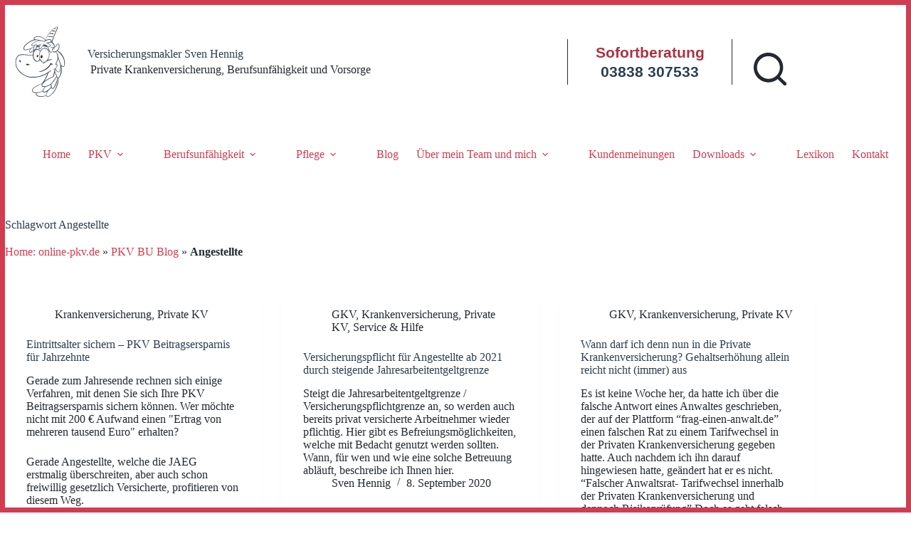

--- FILE ---
content_type: text/html; charset=UTF-8
request_url: https://www.online-pkv.de/pkv-bu-blog-tag/angestellte/
body_size: 37677
content:
<!doctype html>
<html lang="de">
<head>
	
	<meta charset="UTF-8">
	<meta name="viewport" content="width=device-width, initial-scale=1, maximum-scale=5, viewport-fit=cover">
	<link rel="profile" href="https://gmpg.org/xfn/11">

	<meta name='robots' content='index, follow, max-image-preview:large, max-snippet:-1, max-video-preview:-1' />

	<!-- This site is optimized with the Yoast SEO plugin v26.7 - https://yoast.com/wordpress/plugins/seo/ -->
	<title>Angestellte Blog-Archiv &#8211; PKV BU Blog</title>
	<meta name="description" content="Bloginhalte zum Stichwort Angestellte im PKV-BU-AV Blog von Versicherungsmakler Sven Hennig." />
	<link rel="canonical" href="https://www.online-pkv.de/pkv-bu-blog-tag/angestellte/" />
	<meta property="og:locale" content="de_DE" />
	<meta property="og:type" content="article" />
	<meta property="og:title" content="Angestellte Blog-Archiv &#8211; PKV BU Blog" />
	<meta property="og:description" content="Bloginhalte zum Stichwort Angestellte im PKV-BU-AV Blog von Versicherungsmakler Sven Hennig." />
	<meta property="og:url" content="https://www.online-pkv.de/pkv-bu-blog-tag/angestellte/" />
	<meta property="og:site_name" content="Versicherungsmakler Sven Hennig" />
	<meta name="twitter:card" content="summary_large_image" />
	<!-- / Yoast SEO plugin. -->


<link rel="alternate" type="application/rss+xml" title="Versicherungsmakler Sven Hennig &raquo; Feed" href="https://www.online-pkv.de/feed/" />
<link rel="alternate" type="application/rss+xml" title="Versicherungsmakler Sven Hennig &raquo; Kommentar-Feed" href="https://www.online-pkv.de/comments/feed/" />
<style>[consent-id]:not(.rcb-content-blocker):not([consent-transaction-complete]):not([consent-visual-use-parent^="children:"]):not([consent-confirm]){opacity:0!important;}
.rcb-content-blocker+.rcb-content-blocker-children-fallback~*{display:none!important;}</style><link rel="preload" href="https://www.online-pkv.de/wp-content/abc9fa8f541a6f4da8fb753bca123280/dist/358605447.js?ver=975c5defe73b4b2fde03afbaa384a541" as="script" />
<link rel="preload" href="https://www.online-pkv.de/wp-content/abc9fa8f541a6f4da8fb753bca123280/dist/821215372.js?ver=346a9aebaecdbc3b8bedda9e20e09463" as="script" />
<link rel="preload" href="https://www.online-pkv.de/wp-content/plugins/real-cookie-banner/public/lib/animate.css/animate.min.css?ver=4.1.1" as="style" />
<link rel="alternate" type="application/rss+xml" title="Versicherungsmakler Sven Hennig &raquo; Angestellte Schlagwort-Feed" href="https://www.online-pkv.de/pkv-bu-blog-tag/angestellte/feed/" />
<script data-cfasync="false" defer src="https://www.online-pkv.de/wp-content/abc9fa8f541a6f4da8fb753bca123280/dist/358605447.js?ver=975c5defe73b4b2fde03afbaa384a541" id="real-cookie-banner-vendor-real-cookie-banner-banner-js"></script>
<script type="application/json" data-skip-lazy-load="js-extra" data-skip-moving="true" data-no-defer nitro-exclude data-alt-type="application/ld+json" data-dont-merge data-wpmeteor-nooptimize="true" data-cfasync="false" id="ae21c6279f3098894fca3203b0d2d80571-js-extra">{"slug":"real-cookie-banner","textDomain":"real-cookie-banner","version":"5.2.9","restUrl":"https:\/\/www.online-pkv.de\/wp-json\/real-cookie-banner\/v1\/","restNamespace":"real-cookie-banner\/v1","restPathObfuscateOffset":"fd10b3b1bcf8a3be","restRoot":"https:\/\/www.online-pkv.de\/wp-json\/","restQuery":{"_v":"5.2.9","_locale":"user"},"restNonce":"1dfbce087a","restRecreateNonceEndpoint":"https:\/\/www.online-pkv.de\/wp-admin\/admin-ajax.php?action=rest-nonce","publicUrl":"https:\/\/www.online-pkv.de\/wp-content\/plugins\/real-cookie-banner\/public\/","chunkFolder":"dist","chunksLanguageFolder":"https:\/\/www.online-pkv.de\/wp-content\/languages\/mo-cache\/real-cookie-banner\/","chunks":{"chunk-config-tab-blocker.lite.js":["de_DE-83d48f038e1cf6148175589160cda67e","de_DE-e5c2f3318cd06f18a058318f5795a54b","de_DE-76129424d1eb6744d17357561a128725","de_DE-d3d8ada331df664d13fa407b77bc690b"],"chunk-config-tab-blocker.pro.js":["de_DE-ddf5ae983675e7b6eec2afc2d53654a2","de_DE-487d95eea292aab22c80aa3ae9be41f0","de_DE-ab0e642081d4d0d660276c9cebfe9f5d","de_DE-0f5f6074a855fa677e6086b82145bd50"],"chunk-config-tab-consent.lite.js":["de_DE-3823d7521a3fc2857511061e0d660408"],"chunk-config-tab-consent.pro.js":["de_DE-9cb9ecf8c1e8ce14036b5f3a5e19f098"],"chunk-config-tab-cookies.lite.js":["de_DE-1a51b37d0ef409906245c7ed80d76040","de_DE-e5c2f3318cd06f18a058318f5795a54b","de_DE-76129424d1eb6744d17357561a128725"],"chunk-config-tab-cookies.pro.js":["de_DE-572ee75deed92e7a74abba4b86604687","de_DE-487d95eea292aab22c80aa3ae9be41f0","de_DE-ab0e642081d4d0d660276c9cebfe9f5d"],"chunk-config-tab-dashboard.lite.js":["de_DE-f843c51245ecd2b389746275b3da66b6"],"chunk-config-tab-dashboard.pro.js":["de_DE-ae5ae8f925f0409361cfe395645ac077"],"chunk-config-tab-import.lite.js":["de_DE-66df94240f04843e5a208823e466a850"],"chunk-config-tab-import.pro.js":["de_DE-e5fee6b51986d4ff7a051d6f6a7b076a"],"chunk-config-tab-licensing.lite.js":["de_DE-e01f803e4093b19d6787901b9591b5a6"],"chunk-config-tab-licensing.pro.js":["de_DE-4918ea9704f47c2055904e4104d4ffba"],"chunk-config-tab-scanner.lite.js":["de_DE-b10b39f1099ef599835c729334e38429"],"chunk-config-tab-scanner.pro.js":["de_DE-752a1502ab4f0bebfa2ad50c68ef571f"],"chunk-config-tab-settings.lite.js":["de_DE-37978e0b06b4eb18b16164a2d9c93a2c"],"chunk-config-tab-settings.pro.js":["de_DE-e59d3dcc762e276255c8989fbd1f80e3"],"chunk-config-tab-tcf.lite.js":["de_DE-4f658bdbf0aa370053460bc9e3cd1f69","de_DE-e5c2f3318cd06f18a058318f5795a54b","de_DE-d3d8ada331df664d13fa407b77bc690b"],"chunk-config-tab-tcf.pro.js":["de_DE-e1e83d5b8a28f1f91f63b9de2a8b181a","de_DE-487d95eea292aab22c80aa3ae9be41f0","de_DE-0f5f6074a855fa677e6086b82145bd50"]},"others":{"customizeValuesBanner":"{\"layout\":{\"type\":\"banner\",\"maxHeightEnabled\":false,\"maxHeight\":740,\"dialogMaxWidth\":510,\"dialogPosition\":\"middleCenter\",\"dialogMargin\":[0,0,0,0],\"bannerPosition\":\"bottom\",\"bannerMaxWidth\":1024,\"dialogBorderRadius\":19,\"borderRadius\":5,\"animationIn\":\"slideInUp\",\"animationInDuration\":850,\"animationInOnlyMobile\":false,\"animationOut\":\"fadeOut\",\"animationOutDuration\":500,\"animationOutOnlyMobile\":false,\"overlay\":false,\"overlayBg\":\"#415161\",\"overlayBgAlpha\":58,\"overlayBlur\":2},\"decision\":{\"acceptAll\":\"button\",\"acceptEssentials\":\"hide\",\"showCloseIcon\":false,\"acceptIndividual\":\"link\",\"buttonOrder\":\"all,essential,save,individual\",\"showGroups\":true,\"groupsFirstView\":false,\"saveButton\":\"always\"},\"design\":{\"bg\":\"#ffffff\",\"textAlign\":\"left\",\"linkTextDecoration\":\"none\",\"borderWidth\":10,\"borderColor\":\"#d23c50\",\"fontSize\":13,\"fontColor\":\"#415161\",\"fontInheritFamily\":true,\"fontFamily\":\"Arial, Helvetica, sans-serif\",\"fontWeight\":\"normal\",\"boxShadowEnabled\":true,\"boxShadowOffsetX\":0,\"boxShadowOffsetY\":5,\"boxShadowBlurRadius\":13,\"boxShadowSpreadRadius\":0,\"boxShadowColor\":\"#415161\",\"boxShadowColorAlpha\":20},\"headerDesign\":{\"inheritBg\":true,\"bg\":\"#f4f4f4\",\"inheritTextAlign\":false,\"textAlign\":\"center\",\"padding\":[17,15,5,0],\"logo\":\"https:\\\/\\\/www.online-pkv.de\\\/wp-content\\\/uploads\\\/2021\\\/08\\\/versicherungsmakler-sven-hennig-consulting_shc75svg.svg\",\"logoRetina\":\"https:\\\/\\\/www.online-pkv.de\\\/wp-content\\\/uploads\\\/2021\\\/08\\\/versicherungsmakler-sven-hennig-consulting_shc75svg.svg\",\"logoMaxHeight\":67,\"logoPosition\":\"left\",\"logoMargin\":[5,20,5,10],\"fontSize\":23,\"fontColor\":\"#415161\",\"fontInheritFamily\":true,\"fontFamily\":\"Arial, Helvetica, sans-serif\",\"fontWeight\":\"lighter\",\"borderWidth\":1,\"borderColor\":\"#ffffff\",\"logoFitDim\":[67,67],\"logoRetinaFitDim\":[67,67],\"logoAlt\":\"Versicherungsmakler Sven Hennig (Logo) Einhorn Makler\"},\"bodyDesign\":{\"padding\":[15,20,10,20],\"descriptionInheritFontSize\":true,\"descriptionFontSize\":13,\"dottedGroupsInheritFontSize\":true,\"dottedGroupsFontSize\":13,\"dottedGroupsBulletColor\":\"#15779b\",\"teachingsInheritTextAlign\":true,\"teachingsTextAlign\":\"left\",\"teachingsSeparatorActive\":true,\"teachingsSeparatorWidth\":50,\"teachingsSeparatorHeight\":1,\"teachingsSeparatorColor\":\"#15779b\",\"teachingsInheritFontSize\":false,\"teachingsFontSize\":12,\"teachingsInheritFontColor\":false,\"teachingsFontColor\":\"#7c7c7c\",\"accordionMargin\":[10,0,5,0],\"accordionPadding\":[5,10,5,10],\"accordionArrowType\":\"outlined\",\"accordionArrowColor\":\"#15779b\",\"accordionBg\":\"#ffffff\",\"accordionActiveBg\":\"#f9f9f9\",\"accordionHoverBg\":\"#efefef\",\"accordionBorderWidth\":1,\"accordionBorderColor\":\"#efefef\",\"accordionTitleFontSize\":12,\"accordionTitleFontColor\":\"#2b2b2b\",\"accordionTitleFontWeight\":\"normal\",\"accordionDescriptionMargin\":[5,0,0,0],\"accordionDescriptionFontSize\":12,\"accordionDescriptionFontColor\":\"#757575\",\"accordionDescriptionFontWeight\":\"normal\",\"acceptAllOneRowLayout\":false,\"acceptAllPadding\":[10,10,10,10],\"acceptAllBg\":\"#415161\",\"acceptAllTextAlign\":\"center\",\"acceptAllFontSize\":18,\"acceptAllFontColor\":\"#ffffff\",\"acceptAllFontWeight\":\"normal\",\"acceptAllBorderWidth\":0,\"acceptAllBorderColor\":\"#000000\",\"acceptAllHoverBg\":\"#415161\",\"acceptAllHoverFontColor\":\"#ffffff\",\"acceptAllHoverBorderColor\":\"#000000\",\"acceptEssentialsUseAcceptAll\":false,\"acceptEssentialsButtonType\":\"\",\"acceptEssentialsPadding\":[10,10,10,10],\"acceptEssentialsBg\":\"#efefef\",\"acceptEssentialsTextAlign\":\"center\",\"acceptEssentialsFontSize\":16,\"acceptEssentialsFontColor\":\"#0a0a0a\",\"acceptEssentialsFontWeight\":\"normal\",\"acceptEssentialsBorderWidth\":0,\"acceptEssentialsBorderColor\":\"#000000\",\"acceptEssentialsHoverBg\":\"#e8e8e8\",\"acceptEssentialsHoverFontColor\":\"#000000\",\"acceptEssentialsHoverBorderColor\":\"#000000\",\"acceptIndividualPadding\":[0,5,0,5],\"acceptIndividualBg\":\"#ffffff\",\"acceptIndividualTextAlign\":\"center\",\"acceptIndividualFontSize\":14,\"acceptIndividualFontColor\":\"#7c7c7c\",\"acceptIndividualFontWeight\":\"normal\",\"acceptIndividualBorderWidth\":0,\"acceptIndividualBorderColor\":\"#000000\",\"acceptIndividualHoverBg\":\"#ffffff\",\"acceptIndividualHoverFontColor\":\"#2b2b2b\",\"acceptIndividualHoverBorderColor\":\"#000000\"},\"footerDesign\":{\"poweredByLink\":true,\"inheritBg\":false,\"bg\":\"#fcfcfc\",\"inheritTextAlign\":false,\"textAlign\":\"center\",\"padding\":[10,20,15,20],\"fontSize\":14,\"fontColor\":\"#7c7c7c\",\"fontInheritFamily\":true,\"fontFamily\":\"Arial, Helvetica, sans-serif\",\"fontWeight\":\"normal\",\"hoverFontColor\":\"#2b2b2b\",\"borderWidth\":1,\"borderColor\":\"#ffffff\",\"languageSwitcher\":\"flags\"},\"texts\":{\"headline\":\"Privatsph\\u00e4re-Einstellungen\",\"description\":\"Das Versicherungsportal \\\"<strong>online-pkv.de<\\\/strong>\\\" unterst\\u00fctzt Sie seit \\u00fcber 25 Jahren mit Artikeln, Downloads, Tools, Entscheidungshilfen, sowie unabh\\u00e4ngiger und pers\\u00f6nlicher Beratung (Services) bei der Auswahl und Entscheidungsfindung f\\u00fcr Versicherungsprodukte aus den Bereichen der privaten Krankenversicherung, Pflegeschutz, Berufsunf\\u00e4higkeit und Vorsorge.<br \\\/><br \\\/>F\\u00fcr die kostenfreie Nutzung und Bereitstellung der online f\\u00fcr Sie aufbereiteten Services ist Ihre Zustimmung zur uneingeschr\\u00e4nkten Cookie-Verwendung erforderlich.\\u00a0<br \\\/><br \\\/>Die Nutzung des Portals ist ohne aktivierte funktionale, Sicherheits-, Analyse- und Service-Cookies nicht gestattet.\",\"acceptAll\":\"Alle akzeptieren\",\"acceptEssentials\":\"Weiter ohne Einwilligung\",\"acceptIndividual\":\"Individuelle Privatsph\\u00e4re-Einstellungen\",\"poweredBy\":\"2\",\"dataProcessingInUnsafeCountries\":\"Einige Dienste verarbeiten personenbezogene Daten in unsicheren Drittl\\u00e4ndern. Indem du in die Nutzung dieser Services einwilligst, erkl\\u00e4rst du dich auch mit der Verarbeitung deiner Daten in diesen unsicheren Drittl\\u00e4ndern gem\\u00e4\\u00df {{legalBasis}} einverstanden. Dies birgt das Risiko, dass deine Daten von Beh\\u00f6rden zu Kontroll- und \\u00dcberwachungszwecken verarbeitet werden, m\\u00f6glicherweise ohne die M\\u00f6glichkeit eines Rechtsbehelfs.\",\"ageNoticeBanner\":\"Du bist unter {{minAge}} Jahre alt? Dann kannst du nicht in optionale Services einwilligen. Du kannst deine Eltern oder Erziehungsberechtigten bitten, mit dir in diese Services einzuwilligen.\",\"ageNoticeBlocker\":\"Du bist unter {{minAge}} Jahre alt? Leider darfst du diesem Service nicht selbst zustimmen, um diese Inhalte zu sehen. Bitte deine Eltern oder Erziehungsberechtigten, dem Service mit dir zuzustimmen.\",\"listServicesNotice\":\"Wenn du alle Services akzeptierst, erlaubst du, dass {{services}} geladen werden. Diese sind nach ihrem Zweck in Gruppen {{serviceGroups}} unterteilt (Zugeh\\u00f6rigkeit durch hochgestellte Zahlen gekennzeichnet).\",\"listServicesLegitimateInterestNotice\":\"Au\\u00dferdem werden die {{services}} auf der Grundlage eines berechtigten Interesses geladen.\",\"consentForwardingExternalHosts\":\"Deine Einwilligung gilt auch auf {{websites}}.\",\"blockerHeadline\":\"{{name}} aufgrund von Privatsph\\u00e4re-Einstellungen blockiert\",\"blockerLinkShowMissing\":\"Zeige alle Services, denen du noch zustimmen musst\",\"blockerLoadButton\":\"Erforderliche Services akzeptieren und Inhalte laden\",\"blockerAcceptInfo\":\"Durch das Laden der blockierten Inhalte werden Ihre Privatsph\\u00e4re-Einstellungen angepasst und Inhalte von diesem Service werden in Zukunft nicht mehr blockiert. Sie haben das Recht, Ihre Entscheidung jederzeit zu widerrufen oder zu \\u00e4ndern.\",\"stickyHistory\":\"Historie der Privatsph\\u00e4re-Einstellungen\",\"stickyRevoke\":\"Einwilligungen widerrufen\",\"stickyRevokeSuccessMessage\":\"Du hast die Einwilligung f\\u00fcr Services mit dessen Cookies und Verarbeitung personenbezogener Daten erfolgreich widerrufen. Die Seite wird jetzt neu geladen!\",\"stickyChange\":\"Privatsph\\u00e4re-Einstellungen \\u00e4ndern\"},\"individualLayout\":{\"inheritDialogMaxWidth\":true,\"dialogMaxWidth\":970,\"inheritBannerMaxWidth\":true,\"bannerMaxWidth\":1980,\"descriptionTextAlign\":\"left\"},\"group\":{\"checkboxBg\":\"#f0f0f0\",\"checkboxBorderWidth\":1,\"checkboxBorderColor\":\"#d2d2d2\",\"checkboxActiveColor\":\"#ffffff\",\"checkboxActiveBg\":\"#15779b\",\"checkboxActiveBorderColor\":\"#11607d\",\"groupInheritBg\":true,\"groupBg\":\"#f4f4f4\",\"groupPadding\":[15,15,15,15],\"groupSpacing\":10,\"groupBorderRadius\":5,\"groupBorderWidth\":1,\"groupBorderColor\":\"#f4f4f4\",\"headlineFontSize\":16,\"headlineFontWeight\":\"normal\",\"headlineFontColor\":\"#2b2b2b\",\"descriptionFontSize\":14,\"descriptionFontColor\":\"#7c7c7c\",\"linkColor\":\"#7c7c7c\",\"linkHoverColor\":\"#2b2b2b\",\"detailsHideLessRelevant\":true},\"saveButton\":{\"useAcceptAll\":false,\"type\":\"button\",\"padding\":[10,10,10,10],\"bg\":\"#efefef\",\"textAlign\":\"center\",\"fontSize\":16,\"fontColor\":\"#0a0a0a\",\"fontWeight\":\"normal\",\"borderWidth\":0,\"borderColor\":\"#000000\",\"hoverBg\":\"#e8e8e8\",\"hoverFontColor\":\"#000000\",\"hoverBorderColor\":\"#000000\"},\"individualTexts\":{\"headline\":\"Individuelle Privatsph\\u00e4re-Einstellungen\",\"description\":\"<strong>Wir verwenden Cookies und \\u00e4hnliche Technologien auf unserer Website<\\\/strong> und verarbeiten personenbezogene Daten \\u00fcber Sie, wie Ihre IP-Adresse. Wir teilen diese Daten auch mit Dritten. Die Datenverarbeitung kann mit Ihrer Einwilligung oder auf der Grundlage eines berechtigten Interesses erfolgen. Sie haben das Recht, nur in essenzielle Services einzuwilligen - Ihre diesbez\\u00fcgliche Einwilligung ist f\\u00fcr die Nutzung des Portals jedoch zwingend erforderlich. <br \\\/><br \\\/><strong>Nachfolgend finden Sie eine \\u00dcbersicht \\u00fcber alle Services, die von dieser Website genutzt werden:<\\\/strong><br \\\/><br \\\/>Im Portal werden neben Cookies zur Verwaltung Ihrer Cookie-Einstellungen verschiedene Dienste verwendet, ohne welche die Bereitstellung des kostenlosen Online-Hilfe-Angebots\\u00a0 zu Ihren Versicherungsfragen weder technisch noch wirtschaftlich sinnvoll m\\u00f6glich ist.<br \\\/><br \\\/>Mit Hilfe Ihrer individuellen Browsereinstellungen, PopUp-Blocker und sonstigen Browser-Erweiterungen k\\u00f6nnen Sie den gebotenen Service einschr\\u00e4nken, wodurch Funktionen des Portals f\\u00fcr Sie allerdings signifikant gest\\u00f6rt werden k\\u00f6nnen.\\u00a0 Einfache \\\"Do not Track\\\" -Erweiterungen o.\\u00e4. k\\u00f6nnen Sie problemlos verwenden.<br \\\/><br \\\/>Neben regelm\\u00e4\\u00dfig f\\u00fcr Sie aufbereiteten Blogartikeln zu aktuellen Versicherungsthemen verwenden wir u.U. eingebettete Dienste wie zum Beispiel Social Media Services, Facebook, Twitter, LinkedIn,\\u00a0 auch YouTube und in geringem Umfang \\\"VGWort\\\". Mitunter werden Informationen von eigenen oder fremden Inhalten in einem iFrame eingebettet (Vorschau-Funktion). Neben \\\"normalen\\\" Cookies f\\u00fcr den Betrieb der Blog-Software WordPress (einschlie\\u00dflich Emojis, Google-Font- und Gravatar-Funktionen) k\\u00f6nnen Sie Sven Hennig \\u00fcber Kommentarfunktionen, Userlike-Chat, per E-Mail oder das Kontaktformular kontaktieren. Cookies werden insbesondere auch f\\u00fcr die Firewall und anonymisierte Website-Analysezwecke mit Google Analytics, zur technischen \\u00dcberwachung, Fehler-, Performance- und Angreiferanalyse verwendet, zur Fehler- und Gefahrenabwehr.<br \\\/><br \\\/>Um Sie im Portal sch\\u00fctzen und Ihren Bed\\u00fcrfnissen entsprechend beraten zu k\\u00f6nnen, m\\u00fcssen Sie auf \\\"Alle akzeptieren\\\" klicken (oben). <br \\\/><br \\\/>Damit stimmen Sie der Cookie-Verwendung zu und k\\u00f6nnen das Portal 365 Tage lang st\\u00f6rungsfrei verwenden - es sei denn, Sie bereinigen Ihre Browser-Cookies oder wir \\u00e4ndern unsere Cookie-Richtlinien, so dass eine erneute Zustimmung zum Zwecke der Portalnutzung erforderlich wird.<br \\\/><br \\\/>Der Einblick in copyrightgesch\\u00fctzte Werke dieser Website ist ohne Cookie-Einwilligung verboten.\",\"save\":\"Individuelle Auswahl speichern\",\"showMore\":\"Service-Informationen anzeigen\",\"hideMore\":\"Service-Informationen ausblenden\",\"postamble\":\"\"},\"mobile\":{\"enabled\":true,\"maxHeight\":400,\"hideHeader\":false,\"alignment\":\"bottom\",\"scalePercent\":90,\"scalePercentVertical\":-50},\"sticky\":{\"enabled\":false,\"animationsEnabled\":true,\"alignment\":\"left\",\"bubbleBorderRadius\":50,\"icon\":\"fingerprint\",\"iconCustom\":\"\",\"iconCustomRetina\":\"\",\"iconSize\":30,\"iconColor\":\"#ffffff\",\"bubbleMargin\":[10,20,20,20],\"bubblePadding\":15,\"bubbleBg\":\"#15779b\",\"bubbleBorderWidth\":0,\"bubbleBorderColor\":\"#10556f\",\"boxShadowEnabled\":true,\"boxShadowOffsetX\":0,\"boxShadowOffsetY\":2,\"boxShadowBlurRadius\":5,\"boxShadowSpreadRadius\":1,\"boxShadowColor\":\"#105b77\",\"boxShadowColorAlpha\":40,\"bubbleHoverBg\":\"#ffffff\",\"bubbleHoverBorderColor\":\"#000000\",\"hoverIconColor\":\"#000000\",\"hoverIconCustom\":\"\",\"hoverIconCustomRetina\":\"\",\"menuFontSize\":16,\"menuBorderRadius\":5,\"menuItemSpacing\":10,\"menuItemPadding\":[5,10,5,10]},\"customCss\":{\"css\":\"\",\"antiAdBlocker\":\"y\"}}","isPro":false,"showProHints":false,"proUrl":"https:\/\/devowl.io\/de\/go\/real-cookie-banner?source=rcb-lite","showLiteNotice":true,"frontend":{"groups":"[{\"id\":2062,\"name\":\"Essenziell\",\"slug\":\"essenziell\",\"description\":\"Essential Services sind f\\u00fcr die grundlegende Funktionalit\\u00e4t der Website erforderlich. Sie enthalten nur technisch notwendige Services. Diesen Services kann nicht widersprochen werden.\",\"isEssential\":true,\"isDefault\":true,\"items\":[{\"id\":14197,\"name\":\"Einbettung von online-pkv.de - Inhalten (embed)\",\"purpose\":\"Artikelvorschau f\\u00fcr Inhalte der eigenen Homepage (online-pkv.de)\",\"providerContact\":{\"phone\":\"\",\"email\":\"\",\"link\":\"\"},\"isProviderCurrentWebsite\":true,\"provider\":\"Sven Hennig (SHC)\",\"uniqueName\":\"einbettung-von-online-pkv-de-inhalten-embed\",\"isEmbeddingOnlyExternalResources\":true,\"legalBasis\":\"consent\",\"dataProcessingInCountries\":[],\"dataProcessingInCountriesSpecialTreatments\":[],\"technicalDefinitions\":[{\"type\":\"http\",\"name\":\"\",\"host\":\"\",\"duration\":0,\"durationUnit\":\"y\",\"isSessionDuration\":false,\"purpose\":\"\"}],\"codeDynamics\":[],\"providerPrivacyPolicyUrl\":\"https:\\\/\\\/www.online-pkv.de\\\/datenschutz\\\/\",\"providerLegalNoticeUrl\":\"\",\"tagManagerOptInEventName\":\"\",\"tagManagerOptOutEventName\":\"\",\"googleConsentModeConsentTypes\":[],\"executePriority\":10,\"codeOptIn\":\"\",\"executeCodeOptInWhenNoTagManagerConsentIsGiven\":false,\"codeOptOut\":\"\",\"executeCodeOptOutWhenNoTagManagerConsentIsGiven\":false,\"deleteTechnicalDefinitionsAfterOptOut\":false,\"codeOnPageLoad\":\"\",\"presetId\":\"\"},{\"id\":14127,\"name\":\"Real Cookie Banner\",\"purpose\":\"Real Cookie Banner bittet Website-Besucher um die Einwilligung zum Setzen von Cookies und zur Verarbeitung personenbezogener Daten. Dazu wird jedem Website-Besucher eine UUID (pseudonyme Identifikation des Nutzers) zugewiesen, die bis zum Ablauf des Cookies zur Speicherung der Einwilligung g\\u00fcltig ist. Cookies werden dazu verwendet, um zu testen, ob Cookies gesetzt werden k\\u00f6nnen, um Referenz auf die dokumentierte Einwilligung zu speichern, um zu speichern, in welche Services aus welchen Service-Gruppen der Besucher eingewilligt hat, und, falls Einwilligung nach dem Transparency & Consent Framework (TCF) eingeholt werden, um die Einwilligungen in TCF Partner, Zwecke, besondere Zwecke, Funktionen und besondere Funktionen zu speichern. Im Rahmen der Darlegungspflicht nach DSGVO wird die erhobene Einwilligung vollumf\\u00e4nglich dokumentiert. Dazu z\\u00e4hlt neben den Services und Service-Gruppen, in welche der Besucher eingewilligt hat, und falls Einwilligung nach dem TCF Standard eingeholt werden, in welche TCF Partner, Zwecke und Funktionen der Besucher eingewilligt hat, alle Einstellungen des Cookie Banners zum Zeitpunkt der Einwilligung als auch die technischen Umst\\u00e4nde (z.B. Gr\\u00f6\\u00dfe des Sichtbereichs bei der Einwilligung) und die Nutzerinteraktionen (z.B. Klick auf Buttons), die zur Einwilligung gef\\u00fchrt haben. Die Einwilligung wird pro Sprache einmal erhoben.\",\"providerContact\":{\"phone\":\"\",\"email\":\"\",\"link\":\"\"},\"isProviderCurrentWebsite\":true,\"provider\":\"Versicherungsmakler Sven Hennig\",\"uniqueName\":\"real-cookie-banner\",\"isEmbeddingOnlyExternalResources\":false,\"legalBasis\":\"legal-requirement\",\"dataProcessingInCountries\":[],\"dataProcessingInCountriesSpecialTreatments\":[],\"technicalDefinitions\":[{\"type\":\"http\",\"name\":\"real_cookie_banner*\",\"host\":\".online-pkv.de\",\"duration\":365,\"durationUnit\":\"d\",\"isSessionDuration\":false,\"purpose\":\"Eindeutiger Identifikator f\\u00fcr die Einwilligung, aber nicht f\\u00fcr den Website-Besucher. Revisionshash f\\u00fcr die Einstellungen des Cookie-Banners (Texte, Farben, Funktionen, Servicegruppen, Dienste, Content Blocker usw.). IDs f\\u00fcr eingewilligte Services und Service-Gruppen.\"},{\"type\":\"http\",\"name\":\"real_cookie_banner*-tcf\",\"host\":\".online-pkv.de\",\"duration\":365,\"durationUnit\":\"d\",\"isSessionDuration\":false,\"purpose\":\"Im Rahmen von TCF gesammelte Einwilligungen, die im TC-String-Format gespeichert werden, einschlie\\u00dflich TCF-Vendoren, -Zwecke, -Sonderzwecke, -Funktionen und -Sonderfunktionen.\"},{\"type\":\"http\",\"name\":\"real_cookie_banner*-gcm\",\"host\":\".online-pkv.de\",\"duration\":365,\"durationUnit\":\"d\",\"isSessionDuration\":false,\"purpose\":\"Die im Google Consent Mode gesammelten Einwilligungen in die verschiedenen Einwilligungstypen (Zwecke) werden f\\u00fcr alle mit dem Google Consent Mode kompatiblen Services gespeichert.\"},{\"type\":\"http\",\"name\":\"real_cookie_banner-test\",\"host\":\".online-pkv.de\",\"duration\":365,\"durationUnit\":\"d\",\"isSessionDuration\":false,\"purpose\":\"Cookie, der gesetzt wurde, um die Funktionalit\\u00e4t von HTTP-Cookies zu testen. Wird sofort nach dem Test gel\\u00f6scht.\"},{\"type\":\"local\",\"name\":\"real_cookie_banner*\",\"host\":\"https:\\\/\\\/www.online-pkv.de\",\"duration\":1,\"durationUnit\":\"d\",\"isSessionDuration\":false,\"purpose\":\"Eindeutiger Identifikator f\\u00fcr die Einwilligung, aber nicht f\\u00fcr den Website-Besucher. Revisionshash f\\u00fcr die Einstellungen des Cookie-Banners (Texte, Farben, Funktionen, Service-Gruppen, Services, Content Blocker usw.). IDs f\\u00fcr eingewilligte Services und Service-Gruppen. Wird nur solange gespeichert, bis die Einwilligung auf dem Website-Server dokumentiert ist.\"},{\"type\":\"local\",\"name\":\"real_cookie_banner*-tcf\",\"host\":\"https:\\\/\\\/www.online-pkv.de\",\"duration\":1,\"durationUnit\":\"d\",\"isSessionDuration\":false,\"purpose\":\"Im Rahmen von TCF gesammelte Einwilligungen werden im TC-String-Format gespeichert, einschlie\\u00dflich TCF Vendoren, Zwecke, besondere Zwecke, Funktionen und besondere Funktionen. Wird nur solange gespeichert, bis die Einwilligung auf dem Website-Server dokumentiert ist.\"},{\"type\":\"local\",\"name\":\"real_cookie_banner*-gcm\",\"host\":\"https:\\\/\\\/www.online-pkv.de\",\"duration\":1,\"durationUnit\":\"d\",\"isSessionDuration\":false,\"purpose\":\"Im Rahmen des Google Consent Mode erfasste Einwilligungen werden f\\u00fcr alle mit dem Google Consent Mode kompatiblen Services in Einwilligungstypen (Zwecke) gespeichert. Wird nur solange gespeichert, bis die Einwilligung auf dem Website-Server dokumentiert ist.\"},{\"type\":\"local\",\"name\":\"real_cookie_banner-consent-queue*\",\"host\":\"https:\\\/\\\/www.online-pkv.de\",\"duration\":1,\"durationUnit\":\"d\",\"isSessionDuration\":false,\"purpose\":\"Lokale Zwischenspeicherung (Caching) der Auswahl im Cookie-Banner, bis der Server die Einwilligung dokumentiert; Dokumentation periodisch oder bei Seitenwechseln versucht, wenn der Server nicht verf\\u00fcgbar oder \\u00fcberlastet ist.\"}],\"codeDynamics\":[],\"providerPrivacyPolicyUrl\":\"https:\\\/\\\/www.online-pkv.de\\\/datenschutz\\\/\",\"providerLegalNoticeUrl\":\"\",\"tagManagerOptInEventName\":\"\",\"tagManagerOptOutEventName\":\"\",\"googleConsentModeConsentTypes\":[],\"executePriority\":10,\"codeOptIn\":\"\",\"executeCodeOptInWhenNoTagManagerConsentIsGiven\":false,\"codeOptOut\":\"\",\"executeCodeOptOutWhenNoTagManagerConsentIsGiven\":false,\"deleteTechnicalDefinitionsAfterOptOut\":false,\"codeOnPageLoad\":\"\",\"presetId\":\"real-cookie-banner\"}]}]","links":[{"id":19811,"label":"Datenschutzerkl\u00e4rung","pageType":"privacyPolicy","isExternalUrl":false,"pageId":6798,"url":"https:\/\/www.online-pkv.de\/datenschutz\/","hideCookieBanner":true,"isTargetBlank":true},{"id":19812,"label":"Impressum","pageType":"legalNotice","isExternalUrl":false,"pageId":6800,"url":"https:\/\/www.online-pkv.de\/impressum\/","hideCookieBanner":true,"isTargetBlank":true}],"websiteOperator":{"address":"Bahnhofstr. 48, 18528 Bergen","country":"DE","contactEmail":"base64-encoded:aGVubmlnQG9ubGluZS1wa3YuZGU=","contactPhone":"03838 307533","contactFormUrl":"https:\/\/www.online-pkv.de\/kontakt\/"},"blocker":[],"languageSwitcher":[],"predefinedDataProcessingInSafeCountriesLists":{"GDPR":["AT","BE","BG","HR","CY","CZ","DK","EE","FI","FR","DE","GR","HU","IE","IS","IT","LI","LV","LT","LU","MT","NL","NO","PL","PT","RO","SK","SI","ES","SE"],"DSG":["CH"],"GDPR+DSG":[],"ADEQUACY_EU":["AD","AR","CA","FO","GG","IL","IM","JP","JE","NZ","KR","CH","GB","UY","US"],"ADEQUACY_CH":["DE","AD","AR","AT","BE","BG","CA","CY","HR","DK","ES","EE","FI","FR","GI","GR","GG","HU","IM","FO","IE","IS","IL","IT","JE","LV","LI","LT","LU","MT","MC","NO","NZ","NL","PL","PT","CZ","RO","GB","SK","SI","SE","UY","US"]},"decisionCookieName":"real_cookie_banner-v:3_blog:1_path:e9011cd","revisionHash":"1ef4fa1da9e49c1f80f015d793f7048c","territorialLegalBasis":["gdpr-eprivacy"],"setCookiesViaManager":"none","isRespectDoNotTrack":true,"failedConsentDocumentationHandling":"essentials","isAcceptAllForBots":true,"isDataProcessingInUnsafeCountries":false,"isAgeNotice":true,"ageNoticeAgeLimit":16,"isListServicesNotice":false,"isBannerLessConsent":false,"isTcf":false,"isGcm":false,"isGcmListPurposes":false,"hasLazyData":false},"anonymousContentUrl":"https:\/\/www.online-pkv.de\/wp-content\/abc9fa8f541a6f4da8fb753bca123280\/dist\/","anonymousHash":"abc9fa8f541a6f4da8fb753bca123280","hasDynamicPreDecisions":false,"isLicensed":true,"isDevLicense":false,"multilingualSkipHTMLForTag":"","isCurrentlyInTranslationEditorPreview":false,"defaultLanguage":"","currentLanguage":"","activeLanguages":[],"context":"","iso3166OneAlpha2":{"AF":"Afghanistan","AL":"Albanien","DZ":"Algerien","AS":"Amerikanisch-Samoa","AD":"Andorra","AO":"Angola","AI":"Anguilla","AQ":"Antarktis","AG":"Antigua und Barbuda","AR":"Argentinien","AM":"Armenien","AW":"Aruba","AZ":"Aserbaidschan","AU":"Australien","BS":"Bahamas","BH":"Bahrain","BD":"Bangladesch","BB":"Barbados","BY":"Belarus","BE":"Belgien","BZ":"Belize","BJ":"Benin","BM":"Bermuda","BT":"Bhutan","BO":"Bolivien","BA":"Bosnien und Herzegowina","BW":"Botswana","BV":"Bouvetinsel","BR":"Brasilien","IO":"Britisches Territorium im Indischen Ozean","BN":"Brunei Darussalam","BG":"Bulgarien","BF":"Burkina Faso","BI":"Burundi","CL":"Chile","CN":"China","CK":"Cookinseln","CR":"Costa Rica","DE":"Deutschland","LA":"Die Laotische Demokratische Volksrepublik","DM":"Dominica","DO":"Dominikanische Republik","DJ":"Dschibuti","DK":"D\u00e4nemark","EC":"Ecuador","SV":"El Salvador","ER":"Eritrea","EE":"Estland","FK":"Falklandinseln (Malwinen)","FJ":"Fidschi","FI":"Finnland","FR":"Frankreich","GF":"Franz\u00f6sisch-Guayana","PF":"Franz\u00f6sisch-Polynesien","TF":"Franz\u00f6sische S\u00fcd- und Antarktisgebiete","FO":"F\u00e4r\u00f6er Inseln","FM":"F\u00f6derierte Staaten von Mikronesien","GA":"Gabun","GM":"Gambia","GE":"Georgien","GH":"Ghana","GI":"Gibraltar","GD":"Grenada","GR":"Griechenland","GL":"Gr\u00f6nland","GP":"Guadeloupe","GU":"Guam","GT":"Guatemala","GG":"Guernsey","GN":"Guinea","GW":"Guinea-Bissau","GY":"Guyana","HT":"Haiti","HM":"Heard und die McDonaldinseln","VA":"Heiliger Stuhl (Staat Vatikanstadt)","HN":"Honduras","HK":"Hong Kong","IN":"Indien","ID":"Indonesien","IQ":"Irak","IE":"Irland","IR":"Islamische Republik Iran","IS":"Island","IM":"Isle of Man","IL":"Israel","IT":"Italien","JM":"Jamaika","JP":"Japan","YE":"Jemen","JE":"Jersey","JO":"Jordanien","VG":"Jungferninseln, Britisch","VI":"Jungferninseln, U.S.","KY":"Kaimaninseln","KH":"Kambodscha","CM":"Kamerun","CA":"Kanada","CV":"Kap Verde","KZ":"Kasachstan","QA":"Katar","KE":"Kenia","KG":"Kirgisistan","KI":"Kiribati","UM":"Kleinere Inselbesitzungen der Vereinigten Staaten","CC":"Kokosinseln","CO":"Kolumbien","KM":"Komoren","CG":"Kongo","CD":"Kongo, Demokratische Republik","KR":"Korea","HR":"Kroatien","CU":"Kuba","KW":"Kuwait","LS":"Lesotho","LV":"Lettland","LB":"Libanon","LR":"Liberia","LY":"Libysch-Arabische Dschamahirija","LI":"Liechtenstein","LT":"Litauen","LU":"Luxemburg","MO":"Macao","MG":"Madagaskar","MW":"Malawi","MY":"Malaysia","MV":"Malediven","ML":"Mali","MT":"Malta","MA":"Marokko","MH":"Marshallinseln","MQ":"Martinique","MR":"Mauretanien","MU":"Mauritius","YT":"Mayotte","MK":"Mazedonien","MX":"Mexiko","MD":"Moldawien","MC":"Monaco","MN":"Mongolei","ME":"Montenegro","MS":"Montserrat","MZ":"Mosambik","MM":"Myanmar","NA":"Namibia","NR":"Nauru","NP":"Nepal","NC":"Neukaledonien","NZ":"Neuseeland","NI":"Nicaragua","NL":"Niederlande","AN":"Niederl\u00e4ndische Antillen","NE":"Niger","NG":"Nigeria","NU":"Niue","KP":"Nordkorea","NF":"Norfolkinsel","NO":"Norwegen","MP":"N\u00f6rdliche Marianen","OM":"Oman","PK":"Pakistan","PW":"Palau","PS":"Pal\u00e4stinensisches Gebiet, besetzt","PA":"Panama","PG":"Papua-Neuguinea","PY":"Paraguay","PE":"Peru","PH":"Philippinen","PN":"Pitcairn","PL":"Polen","PT":"Portugal","PR":"Puerto Rico","CI":"Republik C\u00f4te d'Ivoire","RW":"Ruanda","RO":"Rum\u00e4nien","RU":"Russische F\u00f6deration","RE":"R\u00e9union","BL":"Saint Barth\u00e9l\u00e9my","PM":"Saint Pierre und Miquelo","SB":"Salomonen","ZM":"Sambia","WS":"Samoa","SM":"San Marino","SH":"Sankt Helena","MF":"Sankt Martin","SA":"Saudi-Arabien","SE":"Schweden","CH":"Schweiz","SN":"Senegal","RS":"Serbien","SC":"Seychellen","SL":"Sierra Leone","ZW":"Simbabwe","SG":"Singapur","SK":"Slowakei","SI":"Slowenien","SO":"Somalia","ES":"Spanien","LK":"Sri Lanka","KN":"St. Kitts und Nevis","LC":"St. Lucia","VC":"St. Vincent und Grenadinen","SD":"Sudan","SR":"Surinam","SJ":"Svalbard und Jan Mayen","SZ":"Swasiland","SY":"Syrische Arabische Republik","ST":"S\u00e3o Tom\u00e9 und Pr\u00edncipe","ZA":"S\u00fcdafrika","GS":"S\u00fcdgeorgien und die S\u00fcdlichen Sandwichinseln","TJ":"Tadschikistan","TW":"Taiwan","TZ":"Tansania","TH":"Thailand","TL":"Timor-Leste","TG":"Togo","TK":"Tokelau","TO":"Tonga","TT":"Trinidad und Tobago","TD":"Tschad","CZ":"Tschechische Republik","TN":"Tunesien","TM":"Turkmenistan","TC":"Turks- und Caicosinseln","TV":"Tuvalu","TR":"T\u00fcrkei","UG":"Uganda","UA":"Ukraine","HU":"Ungarn","UY":"Uruguay","UZ":"Usbekistan","VU":"Vanuatu","VE":"Venezuela","AE":"Vereinigte Arabische Emirate","US":"Vereinigte Staaten","GB":"Vereinigtes K\u00f6nigreich","VN":"Vietnam","WF":"Wallis und Futuna","CX":"Weihnachtsinsel","EH":"Westsahara","CF":"Zentralafrikanische Republik","CY":"Zypern","EG":"\u00c4gypten","GQ":"\u00c4quatorialguinea","ET":"\u00c4thiopien","AX":"\u00c5land Inseln","AT":"\u00d6sterreich"},"visualParentSelectors":{".et_pb_video_box":1,".et_pb_video_slider:has(>.et_pb_slider_carousel %s)":"self",".ast-oembed-container":1,".wpb_video_wrapper":1,".gdlr-core-pbf-background-wrap":1},"isPreventPreDecision":false,"isInvalidateImplicitUserConsent":false,"dependantVisibilityContainers":["[role=\"tabpanel\"]",".eael-tab-content-item",".wpcs_content_inner",".op3-contenttoggleitem-content",".op3-popoverlay-content",".pum-overlay","[data-elementor-type=\"popup\"]",".wp-block-ub-content-toggle-accordion-content-wrap",".w-popup-wrap",".oxy-lightbox_inner[data-inner-content=true]",".oxy-pro-accordion_body",".oxy-tab-content",".kt-accordion-panel",".vc_tta-panel-body",".mfp-hide","div[id^=\"tve_thrive_lightbox_\"]",".brxe-xpromodalnestable",".evcal_eventcard",".divioverlay",".et_pb_toggle_content"],"disableDeduplicateExceptions":[".et_pb_video_slider"],"bannerDesignVersion":12,"bannerI18n":{"showMore":"Mehr anzeigen","hideMore":"Verstecken","showLessRelevantDetails":"Weitere Details anzeigen (%s)","hideLessRelevantDetails":"Weitere Details ausblenden (%s)","other":"Anderes","legalBasis":{"label":"Verwendung auf gesetzlicher Grundlage von","consentPersonalData":"Einwilligung zur Verarbeitung personenbezogener Daten","consentStorage":"Einwilligung zur Speicherung oder zum Zugriff auf Informationen auf der Endeinrichtung des Nutzers","legitimateInterestPersonalData":"Berechtigtes Interesse zur Verarbeitung personenbezogener Daten","legitimateInterestStorage":"Bereitstellung eines ausdr\u00fccklich gew\u00fcnschten digitalen Dienstes zur Speicherung oder zum Zugriff auf Informationen auf der Endeinrichtung des Nutzers","legalRequirementPersonalData":"Erf\u00fcllung einer rechtlichen Verpflichtung zur Verarbeitung personenbezogener Daten"},"territorialLegalBasisArticles":{"gdpr-eprivacy":{"dataProcessingInUnsafeCountries":"Art. 49 Abs. 1 lit. a DSGVO"},"dsg-switzerland":{"dataProcessingInUnsafeCountries":"Art. 17 Abs. 1 lit. a DSG (Schweiz)"}},"legitimateInterest":"Berechtigtes Interesse","consent":"Einwilligung","crawlerLinkAlert":"Wir haben erkannt, dass du ein Crawler\/Bot bist. Nur nat\u00fcrliche Personen d\u00fcrfen in Cookies und die Verarbeitung von personenbezogenen Daten einwilligen. Daher hat der Link f\u00fcr dich keine Funktion.","technicalCookieDefinitions":"Technische Cookie-Definitionen","technicalCookieName":"Technischer Cookie Name","usesCookies":"Verwendete Cookies","cookieRefresh":"Cookie-Erneuerung","usesNonCookieAccess":"Verwendet Cookie-\u00e4hnliche Informationen (LocalStorage, SessionStorage, IndexDB, etc.)","host":"Host","duration":"Dauer","noExpiration":"Kein Ablauf","type":"Typ","purpose":"Zweck","purposes":"Zwecke","headerTitlePrivacyPolicyHistory":"Privatsph\u00e4re-Einstellungen: Historie","skipToConsentChoices":"Zu Einwilligungsoptionen springen","historyLabel":"Einwilligungen anzeigen vom","historyItemLoadError":"Das Lesen der Zustimmung ist fehlgeschlagen. Bitte versuche es sp\u00e4ter noch einmal!","historySelectNone":"Noch nicht eingewilligt","provider":"Anbieter","providerContactPhone":"Telefon","providerContactEmail":"E-Mail","providerContactLink":"Kontaktformular","providerPrivacyPolicyUrl":"Datenschutzerkl\u00e4rung","providerLegalNoticeUrl":"Impressum","nonStandard":"Nicht standardisierte Datenverarbeitung","nonStandardDesc":"Einige Services setzen Cookies und\/oder verarbeiten personenbezogene Daten, ohne die Standards f\u00fcr die Mitteilung der Einwilligung einzuhalten. Diese Services werden in mehrere Gruppen eingeteilt. Sogenannte \"essenzielle Services\" werden auf Basis eines berechtigten Interesses genutzt und k\u00f6nnen nicht abgew\u00e4hlt werden (ein Widerspruch muss ggf. per E-Mail oder Brief gem\u00e4\u00df der Datenschutzerkl\u00e4rung erfolgen), w\u00e4hrend alle anderen Services nur nach einer Einwilligung genutzt werden.","dataProcessingInThirdCountries":"Datenverarbeitung in Drittl\u00e4ndern","safetyMechanisms":{"label":"Sicherheitsmechanismen f\u00fcr die Daten\u00fcbermittlung","standardContractualClauses":"Standardvertragsklauseln","adequacyDecision":"Angemessenheitsbeschluss","eu":"EU","switzerland":"Schweiz","bindingCorporateRules":"Verbindliche interne Datenschutzvorschriften","contractualGuaranteeSccSubprocessors":"Vertragliche Garantie f\u00fcr Standardvertragsklauseln mit Unterauftragsverarbeitern"},"durationUnit":{"n1":{"s":"Sekunde","m":"Minute","h":"Stunde","d":"Tag","mo":"Monat","y":"Jahr"},"nx":{"s":"Sekunden","m":"Minuten","h":"Stunden","d":"Tage","mo":"Monate","y":"Jahre"}},"close":"Schlie\u00dfen","closeWithoutSaving":"Schlie\u00dfen ohne Speichern","yes":"Ja","no":"Nein","unknown":"Unbekannt","none":"Nichts","noLicense":"Keine Lizenz aktiviert - kein Produktionseinsatz!","devLicense":"Produktlizenz nicht f\u00fcr den Produktionseinsatz!","devLicenseLearnMore":"Mehr erfahren","devLicenseLink":"https:\/\/devowl.io\/de\/wissensdatenbank\/lizenz-installations-typ\/","andSeparator":" und ","deprecated":{"appropriateSafeguard":"Geeignete Garantien","dataProcessingInUnsafeCountries":"Datenverarbeitung in unsicheren Drittl\u00e4ndern","legalRequirement":"Erf\u00fcllung einer rechtlichen Verpflichtung"}},"pageRequestUuid4":"a183e1e5e-a4ce-45fd-b719-06ed32e790a2","pageByIdUrl":"https:\/\/www.online-pkv.de?page_id","pluginUrl":"https:\/\/devowl.io\/wordpress-real-cookie-banner\/"}}</script>
<script data-skip-lazy-load="js-extra" data-skip-moving="true" data-no-defer nitro-exclude data-alt-type="application/ld+json" data-dont-merge data-wpmeteor-nooptimize="true" data-cfasync="false" id="ae21c6279f3098894fca3203b0d2d80572-js-extra">
(()=>{var x=function (a,b){return-1<["codeOptIn","codeOptOut","codeOnPageLoad","contactEmail"].indexOf(a)&&"string"==typeof b&&b.startsWith("base64-encoded:")?window.atob(b.substr(15)):b},t=(e,t)=>new Proxy(e,{get:(e,n)=>{let r=Reflect.get(e,n);return n===t&&"string"==typeof r&&(r=JSON.parse(r,x),Reflect.set(e,n,r)),r}}),n=JSON.parse(document.getElementById("ae21c6279f3098894fca3203b0d2d80571-js-extra").innerHTML,x);window.Proxy?n.others.frontend=t(n.others.frontend,"groups"):n.others.frontend.groups=JSON.parse(n.others.frontend.groups,x);window.Proxy?n.others=t(n.others,"customizeValuesBanner"):n.others.customizeValuesBanner=JSON.parse(n.others.customizeValuesBanner,x);;window.realCookieBanner=n;window[Math.random().toString(36)]=n;
})();
</script><script data-cfasync="false" id="real-cookie-banner-banner-js-before">
((a,b)=>{a[b]||(a[b]={unblockSync:()=>undefined},["consentSync"].forEach(c=>a[b][c]=()=>({cookie:null,consentGiven:!1,cookieOptIn:!0})),["consent","consentAll","unblock"].forEach(c=>a[b][c]=(...d)=>new Promise(e=>a.addEventListener(b,()=>{a[b][c](...d).then(e)},{once:!0}))))})(window,"consentApi");
//# sourceURL=real-cookie-banner-banner-js-before
</script>
<script data-cfasync="false" defer src="https://www.online-pkv.de/wp-content/abc9fa8f541a6f4da8fb753bca123280/dist/821215372.js?ver=346a9aebaecdbc3b8bedda9e20e09463" id="real-cookie-banner-banner-js"></script>
<link rel='stylesheet' id='animate-css-css' href='https://www.online-pkv.de/wp-content/plugins/real-cookie-banner/public/lib/animate.css/animate.min.css?ver=4.1.1' media='all' />
<style id='wp-img-auto-sizes-contain-inline-css'>
img:is([sizes=auto i],[sizes^="auto," i]){contain-intrinsic-size:3000px 1500px}
/*# sourceURL=wp-img-auto-sizes-contain-inline-css */
</style>
<link rel='stylesheet' id='blocksy-dynamic-global-css' href='https://www.online-pkv.de/wp-content/uploads/blocksy/css/global.css?ver=50701' media='all' />
<link rel='stylesheet' id='editor_plus-plugin-frontend-style-css' href='https://www.online-pkv.de/wp-content/plugins/editorplus/dist/style-gutenberg-frontend-style.css?ver=69675851344a5' media='' />
<link rel='stylesheet' id='wp-block-library-css' href='https://www.online-pkv.de/wp-includes/css/dist/block-library/style.min.css?ver=a2845c8f1ea745dd42c5ba72463a3fbe' media='all' />
<style id='filebird-block-filebird-gallery-style-inline-css'>
ul.filebird-block-filebird-gallery{margin:auto!important;padding:0!important;width:100%}ul.filebird-block-filebird-gallery.layout-grid{display:grid;grid-gap:20px;align-items:stretch;grid-template-columns:repeat(var(--columns),1fr);justify-items:stretch}ul.filebird-block-filebird-gallery.layout-grid li img{border:1px solid #ccc;box-shadow:2px 2px 6px 0 rgba(0,0,0,.3);height:100%;max-width:100%;-o-object-fit:cover;object-fit:cover;width:100%}ul.filebird-block-filebird-gallery.layout-masonry{-moz-column-count:var(--columns);-moz-column-gap:var(--space);column-gap:var(--space);-moz-column-width:var(--min-width);columns:var(--min-width) var(--columns);display:block;overflow:auto}ul.filebird-block-filebird-gallery.layout-masonry li{margin-bottom:var(--space)}ul.filebird-block-filebird-gallery li{list-style:none}ul.filebird-block-filebird-gallery li figure{height:100%;margin:0;padding:0;position:relative;width:100%}ul.filebird-block-filebird-gallery li figure figcaption{background:linear-gradient(0deg,rgba(0,0,0,.7),rgba(0,0,0,.3) 70%,transparent);bottom:0;box-sizing:border-box;color:#fff;font-size:.8em;margin:0;max-height:100%;overflow:auto;padding:3em .77em .7em;position:absolute;text-align:center;width:100%;z-index:2}ul.filebird-block-filebird-gallery li figure figcaption a{color:inherit}

/*# sourceURL=https://www.online-pkv.de/wp-content/plugins/filebird/blocks/filebird-gallery/build/style-index.css */
</style>
<style id='global-styles-inline-css'>
:root{--wp--preset--aspect-ratio--square: 1;--wp--preset--aspect-ratio--4-3: 4/3;--wp--preset--aspect-ratio--3-4: 3/4;--wp--preset--aspect-ratio--3-2: 3/2;--wp--preset--aspect-ratio--2-3: 2/3;--wp--preset--aspect-ratio--16-9: 16/9;--wp--preset--aspect-ratio--9-16: 9/16;--wp--preset--color--black: #000000;--wp--preset--color--cyan-bluish-gray: #abb8c3;--wp--preset--color--white: #ffffff;--wp--preset--color--pale-pink: #f78da7;--wp--preset--color--vivid-red: #cf2e2e;--wp--preset--color--luminous-vivid-orange: #ff6900;--wp--preset--color--luminous-vivid-amber: #fcb900;--wp--preset--color--light-green-cyan: #7bdcb5;--wp--preset--color--vivid-green-cyan: #00d084;--wp--preset--color--pale-cyan-blue: #8ed1fc;--wp--preset--color--vivid-cyan-blue: #0693e3;--wp--preset--color--vivid-purple: #9b51e0;--wp--preset--color--palette-color-1: var(--theme-palette-color-1, #d23c50);--wp--preset--color--palette-color-2: var(--theme-palette-color-2, #ad3243);--wp--preset--color--palette-color-3: var(--theme-palette-color-3, #415161);--wp--preset--color--palette-color-4: var(--theme-palette-color-4, #2c3e50);--wp--preset--color--palette-color-5: var(--theme-palette-color-5, #E2E7ED);--wp--preset--color--palette-color-6: var(--theme-palette-color-6, #edeff2);--wp--preset--color--palette-color-7: var(--theme-palette-color-7, #f8f9fb);--wp--preset--color--palette-color-8: var(--theme-palette-color-8, #ffffff);--wp--preset--gradient--vivid-cyan-blue-to-vivid-purple: linear-gradient(135deg,rgb(6,147,227) 0%,rgb(155,81,224) 100%);--wp--preset--gradient--light-green-cyan-to-vivid-green-cyan: linear-gradient(135deg,rgb(122,220,180) 0%,rgb(0,208,130) 100%);--wp--preset--gradient--luminous-vivid-amber-to-luminous-vivid-orange: linear-gradient(135deg,rgb(252,185,0) 0%,rgb(255,105,0) 100%);--wp--preset--gradient--luminous-vivid-orange-to-vivid-red: linear-gradient(135deg,rgb(255,105,0) 0%,rgb(207,46,46) 100%);--wp--preset--gradient--very-light-gray-to-cyan-bluish-gray: linear-gradient(135deg,rgb(238,238,238) 0%,rgb(169,184,195) 100%);--wp--preset--gradient--cool-to-warm-spectrum: linear-gradient(135deg,rgb(74,234,220) 0%,rgb(151,120,209) 20%,rgb(207,42,186) 40%,rgb(238,44,130) 60%,rgb(251,105,98) 80%,rgb(254,248,76) 100%);--wp--preset--gradient--blush-light-purple: linear-gradient(135deg,rgb(255,206,236) 0%,rgb(152,150,240) 100%);--wp--preset--gradient--blush-bordeaux: linear-gradient(135deg,rgb(254,205,165) 0%,rgb(254,45,45) 50%,rgb(107,0,62) 100%);--wp--preset--gradient--luminous-dusk: linear-gradient(135deg,rgb(255,203,112) 0%,rgb(199,81,192) 50%,rgb(65,88,208) 100%);--wp--preset--gradient--pale-ocean: linear-gradient(135deg,rgb(255,245,203) 0%,rgb(182,227,212) 50%,rgb(51,167,181) 100%);--wp--preset--gradient--electric-grass: linear-gradient(135deg,rgb(202,248,128) 0%,rgb(113,206,126) 100%);--wp--preset--gradient--midnight: linear-gradient(135deg,rgb(2,3,129) 0%,rgb(40,116,252) 100%);--wp--preset--gradient--juicy-peach: linear-gradient(to right, #ffecd2 0%, #fcb69f 100%);--wp--preset--gradient--young-passion: linear-gradient(to right, #ff8177 0%, #ff867a 0%, #ff8c7f 21%, #f99185 52%, #cf556c 78%, #b12a5b 100%);--wp--preset--gradient--true-sunset: linear-gradient(to right, #fa709a 0%, #fee140 100%);--wp--preset--gradient--morpheus-den: linear-gradient(to top, #30cfd0 0%, #330867 100%);--wp--preset--gradient--plum-plate: linear-gradient(135deg, #667eea 0%, #764ba2 100%);--wp--preset--gradient--aqua-splash: linear-gradient(15deg, #13547a 0%, #80d0c7 100%);--wp--preset--gradient--love-kiss: linear-gradient(to top, #ff0844 0%, #ffb199 100%);--wp--preset--gradient--new-retrowave: linear-gradient(to top, #3b41c5 0%, #a981bb 49%, #ffc8a9 100%);--wp--preset--gradient--plum-bath: linear-gradient(to top, #cc208e 0%, #6713d2 100%);--wp--preset--gradient--high-flight: linear-gradient(to right, #0acffe 0%, #495aff 100%);--wp--preset--gradient--teen-party: linear-gradient(-225deg, #FF057C 0%, #8D0B93 50%, #321575 100%);--wp--preset--gradient--fabled-sunset: linear-gradient(-225deg, #231557 0%, #44107A 29%, #FF1361 67%, #FFF800 100%);--wp--preset--gradient--arielle-smile: radial-gradient(circle 248px at center, #16d9e3 0%, #30c7ec 47%, #46aef7 100%);--wp--preset--gradient--itmeo-branding: linear-gradient(180deg, #2af598 0%, #009efd 100%);--wp--preset--gradient--deep-blue: linear-gradient(to right, #6a11cb 0%, #2575fc 100%);--wp--preset--gradient--strong-bliss: linear-gradient(to right, #f78ca0 0%, #f9748f 19%, #fd868c 60%, #fe9a8b 100%);--wp--preset--gradient--sweet-period: linear-gradient(to top, #3f51b1 0%, #5a55ae 13%, #7b5fac 25%, #8f6aae 38%, #a86aa4 50%, #cc6b8e 62%, #f18271 75%, #f3a469 87%, #f7c978 100%);--wp--preset--gradient--purple-division: linear-gradient(to top, #7028e4 0%, #e5b2ca 100%);--wp--preset--gradient--cold-evening: linear-gradient(to top, #0c3483 0%, #a2b6df 100%, #6b8cce 100%, #a2b6df 100%);--wp--preset--gradient--mountain-rock: linear-gradient(to right, #868f96 0%, #596164 100%);--wp--preset--gradient--desert-hump: linear-gradient(to top, #c79081 0%, #dfa579 100%);--wp--preset--gradient--ethernal-constance: linear-gradient(to top, #09203f 0%, #537895 100%);--wp--preset--gradient--happy-memories: linear-gradient(-60deg, #ff5858 0%, #f09819 100%);--wp--preset--gradient--grown-early: linear-gradient(to top, #0ba360 0%, #3cba92 100%);--wp--preset--gradient--morning-salad: linear-gradient(-225deg, #B7F8DB 0%, #50A7C2 100%);--wp--preset--gradient--night-call: linear-gradient(-225deg, #AC32E4 0%, #7918F2 48%, #4801FF 100%);--wp--preset--gradient--mind-crawl: linear-gradient(-225deg, #473B7B 0%, #3584A7 51%, #30D2BE 100%);--wp--preset--gradient--angel-care: linear-gradient(-225deg, #FFE29F 0%, #FFA99F 48%, #FF719A 100%);--wp--preset--gradient--juicy-cake: linear-gradient(to top, #e14fad 0%, #f9d423 100%);--wp--preset--gradient--rich-metal: linear-gradient(to right, #d7d2cc 0%, #304352 100%);--wp--preset--gradient--mole-hall: linear-gradient(-20deg, #616161 0%, #9bc5c3 100%);--wp--preset--gradient--cloudy-knoxville: linear-gradient(120deg, #fdfbfb 0%, #ebedee 100%);--wp--preset--gradient--soft-grass: linear-gradient(to top, #c1dfc4 0%, #deecdd 100%);--wp--preset--gradient--saint-petersburg: linear-gradient(135deg, #f5f7fa 0%, #c3cfe2 100%);--wp--preset--gradient--everlasting-sky: linear-gradient(135deg, #fdfcfb 0%, #e2d1c3 100%);--wp--preset--gradient--kind-steel: linear-gradient(-20deg, #e9defa 0%, #fbfcdb 100%);--wp--preset--gradient--over-sun: linear-gradient(60deg, #abecd6 0%, #fbed96 100%);--wp--preset--gradient--premium-white: linear-gradient(to top, #d5d4d0 0%, #d5d4d0 1%, #eeeeec 31%, #efeeec 75%, #e9e9e7 100%);--wp--preset--gradient--clean-mirror: linear-gradient(45deg, #93a5cf 0%, #e4efe9 100%);--wp--preset--gradient--wild-apple: linear-gradient(to top, #d299c2 0%, #fef9d7 100%);--wp--preset--gradient--snow-again: linear-gradient(to top, #e6e9f0 0%, #eef1f5 100%);--wp--preset--gradient--confident-cloud: linear-gradient(to top, #dad4ec 0%, #dad4ec 1%, #f3e7e9 100%);--wp--preset--gradient--glass-water: linear-gradient(to top, #dfe9f3 0%, white 100%);--wp--preset--gradient--perfect-white: linear-gradient(-225deg, #E3FDF5 0%, #FFE6FA 100%);--wp--preset--font-size--small: 13px;--wp--preset--font-size--medium: 20px;--wp--preset--font-size--large: clamp(22px, 1.375rem + ((1vw - 3.2px) * 0.625), 30px);--wp--preset--font-size--x-large: clamp(30px, 1.875rem + ((1vw - 3.2px) * 1.563), 50px);--wp--preset--font-size--xx-large: clamp(45px, 2.813rem + ((1vw - 3.2px) * 2.734), 80px);--wp--preset--spacing--20: 0.44rem;--wp--preset--spacing--30: 0.67rem;--wp--preset--spacing--40: 1rem;--wp--preset--spacing--50: 1.5rem;--wp--preset--spacing--60: 2.25rem;--wp--preset--spacing--70: 3.38rem;--wp--preset--spacing--80: 5.06rem;--wp--preset--shadow--natural: 6px 6px 9px rgba(0, 0, 0, 0.2);--wp--preset--shadow--deep: 12px 12px 50px rgba(0, 0, 0, 0.4);--wp--preset--shadow--sharp: 6px 6px 0px rgba(0, 0, 0, 0.2);--wp--preset--shadow--outlined: 6px 6px 0px -3px rgb(255, 255, 255), 6px 6px rgb(0, 0, 0);--wp--preset--shadow--crisp: 6px 6px 0px rgb(0, 0, 0);}:root { --wp--style--global--content-size: var(--theme-block-max-width);--wp--style--global--wide-size: var(--theme-block-wide-max-width); }:where(body) { margin: 0; }.wp-site-blocks > .alignleft { float: left; margin-right: 2em; }.wp-site-blocks > .alignright { float: right; margin-left: 2em; }.wp-site-blocks > .aligncenter { justify-content: center; margin-left: auto; margin-right: auto; }:where(.wp-site-blocks) > * { margin-block-start: var(--theme-content-spacing); margin-block-end: 0; }:where(.wp-site-blocks) > :first-child { margin-block-start: 0; }:where(.wp-site-blocks) > :last-child { margin-block-end: 0; }:root { --wp--style--block-gap: var(--theme-content-spacing); }:root :where(.is-layout-flow) > :first-child{margin-block-start: 0;}:root :where(.is-layout-flow) > :last-child{margin-block-end: 0;}:root :where(.is-layout-flow) > *{margin-block-start: var(--theme-content-spacing);margin-block-end: 0;}:root :where(.is-layout-constrained) > :first-child{margin-block-start: 0;}:root :where(.is-layout-constrained) > :last-child{margin-block-end: 0;}:root :where(.is-layout-constrained) > *{margin-block-start: var(--theme-content-spacing);margin-block-end: 0;}:root :where(.is-layout-flex){gap: var(--theme-content-spacing);}:root :where(.is-layout-grid){gap: var(--theme-content-spacing);}.is-layout-flow > .alignleft{float: left;margin-inline-start: 0;margin-inline-end: 2em;}.is-layout-flow > .alignright{float: right;margin-inline-start: 2em;margin-inline-end: 0;}.is-layout-flow > .aligncenter{margin-left: auto !important;margin-right: auto !important;}.is-layout-constrained > .alignleft{float: left;margin-inline-start: 0;margin-inline-end: 2em;}.is-layout-constrained > .alignright{float: right;margin-inline-start: 2em;margin-inline-end: 0;}.is-layout-constrained > .aligncenter{margin-left: auto !important;margin-right: auto !important;}.is-layout-constrained > :where(:not(.alignleft):not(.alignright):not(.alignfull)){max-width: var(--wp--style--global--content-size);margin-left: auto !important;margin-right: auto !important;}.is-layout-constrained > .alignwide{max-width: var(--wp--style--global--wide-size);}body .is-layout-flex{display: flex;}.is-layout-flex{flex-wrap: wrap;align-items: center;}.is-layout-flex > :is(*, div){margin: 0;}body .is-layout-grid{display: grid;}.is-layout-grid > :is(*, div){margin: 0;}body{padding-top: 0px;padding-right: 0px;padding-bottom: 0px;padding-left: 0px;}:root :where(.wp-element-button, .wp-block-button__link){font-style: inherit;font-weight: inherit;letter-spacing: inherit;text-transform: inherit;}.has-black-color{color: var(--wp--preset--color--black) !important;}.has-cyan-bluish-gray-color{color: var(--wp--preset--color--cyan-bluish-gray) !important;}.has-white-color{color: var(--wp--preset--color--white) !important;}.has-pale-pink-color{color: var(--wp--preset--color--pale-pink) !important;}.has-vivid-red-color{color: var(--wp--preset--color--vivid-red) !important;}.has-luminous-vivid-orange-color{color: var(--wp--preset--color--luminous-vivid-orange) !important;}.has-luminous-vivid-amber-color{color: var(--wp--preset--color--luminous-vivid-amber) !important;}.has-light-green-cyan-color{color: var(--wp--preset--color--light-green-cyan) !important;}.has-vivid-green-cyan-color{color: var(--wp--preset--color--vivid-green-cyan) !important;}.has-pale-cyan-blue-color{color: var(--wp--preset--color--pale-cyan-blue) !important;}.has-vivid-cyan-blue-color{color: var(--wp--preset--color--vivid-cyan-blue) !important;}.has-vivid-purple-color{color: var(--wp--preset--color--vivid-purple) !important;}.has-palette-color-1-color{color: var(--wp--preset--color--palette-color-1) !important;}.has-palette-color-2-color{color: var(--wp--preset--color--palette-color-2) !important;}.has-palette-color-3-color{color: var(--wp--preset--color--palette-color-3) !important;}.has-palette-color-4-color{color: var(--wp--preset--color--palette-color-4) !important;}.has-palette-color-5-color{color: var(--wp--preset--color--palette-color-5) !important;}.has-palette-color-6-color{color: var(--wp--preset--color--palette-color-6) !important;}.has-palette-color-7-color{color: var(--wp--preset--color--palette-color-7) !important;}.has-palette-color-8-color{color: var(--wp--preset--color--palette-color-8) !important;}.has-black-background-color{background-color: var(--wp--preset--color--black) !important;}.has-cyan-bluish-gray-background-color{background-color: var(--wp--preset--color--cyan-bluish-gray) !important;}.has-white-background-color{background-color: var(--wp--preset--color--white) !important;}.has-pale-pink-background-color{background-color: var(--wp--preset--color--pale-pink) !important;}.has-vivid-red-background-color{background-color: var(--wp--preset--color--vivid-red) !important;}.has-luminous-vivid-orange-background-color{background-color: var(--wp--preset--color--luminous-vivid-orange) !important;}.has-luminous-vivid-amber-background-color{background-color: var(--wp--preset--color--luminous-vivid-amber) !important;}.has-light-green-cyan-background-color{background-color: var(--wp--preset--color--light-green-cyan) !important;}.has-vivid-green-cyan-background-color{background-color: var(--wp--preset--color--vivid-green-cyan) !important;}.has-pale-cyan-blue-background-color{background-color: var(--wp--preset--color--pale-cyan-blue) !important;}.has-vivid-cyan-blue-background-color{background-color: var(--wp--preset--color--vivid-cyan-blue) !important;}.has-vivid-purple-background-color{background-color: var(--wp--preset--color--vivid-purple) !important;}.has-palette-color-1-background-color{background-color: var(--wp--preset--color--palette-color-1) !important;}.has-palette-color-2-background-color{background-color: var(--wp--preset--color--palette-color-2) !important;}.has-palette-color-3-background-color{background-color: var(--wp--preset--color--palette-color-3) !important;}.has-palette-color-4-background-color{background-color: var(--wp--preset--color--palette-color-4) !important;}.has-palette-color-5-background-color{background-color: var(--wp--preset--color--palette-color-5) !important;}.has-palette-color-6-background-color{background-color: var(--wp--preset--color--palette-color-6) !important;}.has-palette-color-7-background-color{background-color: var(--wp--preset--color--palette-color-7) !important;}.has-palette-color-8-background-color{background-color: var(--wp--preset--color--palette-color-8) !important;}.has-black-border-color{border-color: var(--wp--preset--color--black) !important;}.has-cyan-bluish-gray-border-color{border-color: var(--wp--preset--color--cyan-bluish-gray) !important;}.has-white-border-color{border-color: var(--wp--preset--color--white) !important;}.has-pale-pink-border-color{border-color: var(--wp--preset--color--pale-pink) !important;}.has-vivid-red-border-color{border-color: var(--wp--preset--color--vivid-red) !important;}.has-luminous-vivid-orange-border-color{border-color: var(--wp--preset--color--luminous-vivid-orange) !important;}.has-luminous-vivid-amber-border-color{border-color: var(--wp--preset--color--luminous-vivid-amber) !important;}.has-light-green-cyan-border-color{border-color: var(--wp--preset--color--light-green-cyan) !important;}.has-vivid-green-cyan-border-color{border-color: var(--wp--preset--color--vivid-green-cyan) !important;}.has-pale-cyan-blue-border-color{border-color: var(--wp--preset--color--pale-cyan-blue) !important;}.has-vivid-cyan-blue-border-color{border-color: var(--wp--preset--color--vivid-cyan-blue) !important;}.has-vivid-purple-border-color{border-color: var(--wp--preset--color--vivid-purple) !important;}.has-palette-color-1-border-color{border-color: var(--wp--preset--color--palette-color-1) !important;}.has-palette-color-2-border-color{border-color: var(--wp--preset--color--palette-color-2) !important;}.has-palette-color-3-border-color{border-color: var(--wp--preset--color--palette-color-3) !important;}.has-palette-color-4-border-color{border-color: var(--wp--preset--color--palette-color-4) !important;}.has-palette-color-5-border-color{border-color: var(--wp--preset--color--palette-color-5) !important;}.has-palette-color-6-border-color{border-color: var(--wp--preset--color--palette-color-6) !important;}.has-palette-color-7-border-color{border-color: var(--wp--preset--color--palette-color-7) !important;}.has-palette-color-8-border-color{border-color: var(--wp--preset--color--palette-color-8) !important;}.has-vivid-cyan-blue-to-vivid-purple-gradient-background{background: var(--wp--preset--gradient--vivid-cyan-blue-to-vivid-purple) !important;}.has-light-green-cyan-to-vivid-green-cyan-gradient-background{background: var(--wp--preset--gradient--light-green-cyan-to-vivid-green-cyan) !important;}.has-luminous-vivid-amber-to-luminous-vivid-orange-gradient-background{background: var(--wp--preset--gradient--luminous-vivid-amber-to-luminous-vivid-orange) !important;}.has-luminous-vivid-orange-to-vivid-red-gradient-background{background: var(--wp--preset--gradient--luminous-vivid-orange-to-vivid-red) !important;}.has-very-light-gray-to-cyan-bluish-gray-gradient-background{background: var(--wp--preset--gradient--very-light-gray-to-cyan-bluish-gray) !important;}.has-cool-to-warm-spectrum-gradient-background{background: var(--wp--preset--gradient--cool-to-warm-spectrum) !important;}.has-blush-light-purple-gradient-background{background: var(--wp--preset--gradient--blush-light-purple) !important;}.has-blush-bordeaux-gradient-background{background: var(--wp--preset--gradient--blush-bordeaux) !important;}.has-luminous-dusk-gradient-background{background: var(--wp--preset--gradient--luminous-dusk) !important;}.has-pale-ocean-gradient-background{background: var(--wp--preset--gradient--pale-ocean) !important;}.has-electric-grass-gradient-background{background: var(--wp--preset--gradient--electric-grass) !important;}.has-midnight-gradient-background{background: var(--wp--preset--gradient--midnight) !important;}.has-juicy-peach-gradient-background{background: var(--wp--preset--gradient--juicy-peach) !important;}.has-young-passion-gradient-background{background: var(--wp--preset--gradient--young-passion) !important;}.has-true-sunset-gradient-background{background: var(--wp--preset--gradient--true-sunset) !important;}.has-morpheus-den-gradient-background{background: var(--wp--preset--gradient--morpheus-den) !important;}.has-plum-plate-gradient-background{background: var(--wp--preset--gradient--plum-plate) !important;}.has-aqua-splash-gradient-background{background: var(--wp--preset--gradient--aqua-splash) !important;}.has-love-kiss-gradient-background{background: var(--wp--preset--gradient--love-kiss) !important;}.has-new-retrowave-gradient-background{background: var(--wp--preset--gradient--new-retrowave) !important;}.has-plum-bath-gradient-background{background: var(--wp--preset--gradient--plum-bath) !important;}.has-high-flight-gradient-background{background: var(--wp--preset--gradient--high-flight) !important;}.has-teen-party-gradient-background{background: var(--wp--preset--gradient--teen-party) !important;}.has-fabled-sunset-gradient-background{background: var(--wp--preset--gradient--fabled-sunset) !important;}.has-arielle-smile-gradient-background{background: var(--wp--preset--gradient--arielle-smile) !important;}.has-itmeo-branding-gradient-background{background: var(--wp--preset--gradient--itmeo-branding) !important;}.has-deep-blue-gradient-background{background: var(--wp--preset--gradient--deep-blue) !important;}.has-strong-bliss-gradient-background{background: var(--wp--preset--gradient--strong-bliss) !important;}.has-sweet-period-gradient-background{background: var(--wp--preset--gradient--sweet-period) !important;}.has-purple-division-gradient-background{background: var(--wp--preset--gradient--purple-division) !important;}.has-cold-evening-gradient-background{background: var(--wp--preset--gradient--cold-evening) !important;}.has-mountain-rock-gradient-background{background: var(--wp--preset--gradient--mountain-rock) !important;}.has-desert-hump-gradient-background{background: var(--wp--preset--gradient--desert-hump) !important;}.has-ethernal-constance-gradient-background{background: var(--wp--preset--gradient--ethernal-constance) !important;}.has-happy-memories-gradient-background{background: var(--wp--preset--gradient--happy-memories) !important;}.has-grown-early-gradient-background{background: var(--wp--preset--gradient--grown-early) !important;}.has-morning-salad-gradient-background{background: var(--wp--preset--gradient--morning-salad) !important;}.has-night-call-gradient-background{background: var(--wp--preset--gradient--night-call) !important;}.has-mind-crawl-gradient-background{background: var(--wp--preset--gradient--mind-crawl) !important;}.has-angel-care-gradient-background{background: var(--wp--preset--gradient--angel-care) !important;}.has-juicy-cake-gradient-background{background: var(--wp--preset--gradient--juicy-cake) !important;}.has-rich-metal-gradient-background{background: var(--wp--preset--gradient--rich-metal) !important;}.has-mole-hall-gradient-background{background: var(--wp--preset--gradient--mole-hall) !important;}.has-cloudy-knoxville-gradient-background{background: var(--wp--preset--gradient--cloudy-knoxville) !important;}.has-soft-grass-gradient-background{background: var(--wp--preset--gradient--soft-grass) !important;}.has-saint-petersburg-gradient-background{background: var(--wp--preset--gradient--saint-petersburg) !important;}.has-everlasting-sky-gradient-background{background: var(--wp--preset--gradient--everlasting-sky) !important;}.has-kind-steel-gradient-background{background: var(--wp--preset--gradient--kind-steel) !important;}.has-over-sun-gradient-background{background: var(--wp--preset--gradient--over-sun) !important;}.has-premium-white-gradient-background{background: var(--wp--preset--gradient--premium-white) !important;}.has-clean-mirror-gradient-background{background: var(--wp--preset--gradient--clean-mirror) !important;}.has-wild-apple-gradient-background{background: var(--wp--preset--gradient--wild-apple) !important;}.has-snow-again-gradient-background{background: var(--wp--preset--gradient--snow-again) !important;}.has-confident-cloud-gradient-background{background: var(--wp--preset--gradient--confident-cloud) !important;}.has-glass-water-gradient-background{background: var(--wp--preset--gradient--glass-water) !important;}.has-perfect-white-gradient-background{background: var(--wp--preset--gradient--perfect-white) !important;}.has-small-font-size{font-size: var(--wp--preset--font-size--small) !important;}.has-medium-font-size{font-size: var(--wp--preset--font-size--medium) !important;}.has-large-font-size{font-size: var(--wp--preset--font-size--large) !important;}.has-x-large-font-size{font-size: var(--wp--preset--font-size--x-large) !important;}.has-xx-large-font-size{font-size: var(--wp--preset--font-size--xx-large) !important;}
:root :where(.wp-block-pullquote){font-size: clamp(0.984em, 0.984rem + ((1vw - 0.2em) * 0.645), 1.5em);line-height: 1.6;}
/*# sourceURL=global-styles-inline-css */
</style>
<link rel='stylesheet' id='contact-form-7-css' href='https://www.online-pkv.de/wp-content/plugins/contact-form-7/includes/css/styles.css?ver=6.1.4' media='all' />
<link rel='stylesheet' id='google_business_reviews_rating_wp_css-css' href='https://www.online-pkv.de/wp-content/plugins/g-business-reviews-rating/wp/css/css.css?ver=a2845c8f1ea745dd42c5ba72463a3fbe' media='all' />
<link rel='stylesheet' id='google_business_reviews_rating_wp_custom_css-css' href='https://www.online-pkv.de/wp-content/plugins/g-business-reviews-rating/wp/css/custom.css?ver=a2845c8f1ea745dd42c5ba72463a3fbe' media='all' />
<link rel='stylesheet' id='saswp-style-css' href='https://www.online-pkv.de/wp-content/plugins/schema-and-structured-data-for-wp/admin_section/css/saswp-style.min.css?ver=1.54' media='all' />
<link rel='stylesheet' id='widgetopts-styles-css' href='https://www.online-pkv.de/wp-content/plugins/widget-options/assets/css/widget-options.css?ver=4.1.3' media='all' />
<link rel='stylesheet' id='ct-main-styles-css' href='https://www.online-pkv.de/wp-content/themes/blocksy/static/bundle/main.min.css?ver=2.1.23' media='all' />
<link rel='stylesheet' id='ct-page-title-styles-css' href='https://www.online-pkv.de/wp-content/themes/blocksy/static/bundle/page-title.min.css?ver=2.1.23' media='all' />
<link rel='stylesheet' id='ct-cf-7-styles-css' href='https://www.online-pkv.de/wp-content/themes/blocksy/static/bundle/cf-7.min.css?ver=2.1.23' media='all' />
<style id='rocket-lazyload-inline-css'>
.rll-youtube-player{position:relative;padding-bottom:56.23%;height:0;overflow:hidden;max-width:100%;}.rll-youtube-player:focus-within{outline: 2px solid currentColor;outline-offset: 5px;}.rll-youtube-player iframe{position:absolute;top:0;left:0;width:100%;height:100%;z-index:100;background:0 0}.rll-youtube-player img{bottom:0;display:block;left:0;margin:auto;max-width:100%;width:100%;position:absolute;right:0;top:0;border:none;height:auto;-webkit-transition:.4s all;-moz-transition:.4s all;transition:.4s all}.rll-youtube-player img:hover{-webkit-filter:brightness(75%)}.rll-youtube-player .play{height:100%;width:100%;left:0;top:0;position:absolute;background:url(https://www.online-pkv.de/wp-content/plugins/rocket-lazy-load/assets/img/youtube.png) no-repeat center;background-color: transparent !important;cursor:pointer;border:none;}.wp-embed-responsive .wp-has-aspect-ratio .rll-youtube-player{position:absolute;padding-bottom:0;width:100%;height:100%;top:0;bottom:0;left:0;right:0}
/*# sourceURL=rocket-lazyload-inline-css */
</style>
<script src="https://www.online-pkv.de/wp-includes/js/jquery/jquery.min.js?ver=3.7.1" id="jquery-core-js"></script>
<script src="https://www.online-pkv.de/wp-includes/js/jquery/jquery-migrate.min.js?ver=3.4.1" id="jquery-migrate-js"></script>
<script src="https://www.online-pkv.de/wp-content/plugins/g-business-reviews-rating/wp/js/js.js?ver=a2845c8f1ea745dd42c5ba72463a3fbe" id="google_business_reviews_rating_wp_js-js"></script>
<link rel="https://api.w.org/" href="https://www.online-pkv.de/wp-json/" /><link rel="alternate" title="JSON" type="application/json" href="https://www.online-pkv.de/wp-json/wp/v2/tags/594" /><link rel="EditURI" type="application/rsd+xml" title="RSD" href="https://www.online-pkv.de/xmlrpc.php?rsd" />

			<style id="editorplus-generated-styles-header">
				.eplus-styles-uid-4ce2f8{grid-template-columns:repeat(1,1fr);list-style-type:disc}@media (max-width:981px){.eplus-styles-uid-4ce2f8{list-style-type:}}@media (max-width:600px){.eplus-styles-uid-4ce2f8{list-style-type:}}.eplus-styles-uid-4ce2f8:hover{list-style-type:}.eplus-styles-uid-f2126f a{}.eplus-styles-uid-d7ba0b a{}.eplus-styles-uid-e51e4f{grid-template-columns:repeat(1,1fr);list-style-type:disc}@media (max-width:981px){.eplus-styles-uid-e51e4f{list-style-type:}}@media (max-width:600px){.eplus-styles-uid-e51e4f{list-style-type:}}.eplus-styles-uid-e51e4f:hover{list-style-type:}.eplus-styles-uid-e8be81{background-image:linear-gradient(rgba(173,50,67,.1),rgba(173,50,67,.1))}			</style>
<!-- Dieser Quellcode wurde hinzugefügt von Analytify (8.0.1) https://analytify.io/ !-->
						<script async src="https://www.online-pkv.de/wp-content/uploads/analytify/7875dcbe.js?id=G-X8KPHF2H02"></script>
			<script>
			window.dataLayer = window.dataLayer || [];
			function gtag(){dataLayer.push(arguments);}
			gtag('js', new Date());

			const configuration = {"anonymize_ip":"true","forceSSL":"true","allow_display_features":"false","debug_mode":true};
			const gaID = 'G-X8KPHF2H02';

			
			gtag('config', gaID, configuration);

			
			</script>

			<!-- Dieser Quellcode wurde hinzugefügt von Analytify (8.0.1) !--><noscript><link rel='stylesheet' href='https://www.online-pkv.de/wp-content/themes/blocksy/static/bundle/no-scripts.min.css' type='text/css'></noscript>

<!-- Schema & Structured Data For WP v1.54 - -->
<script type="application/ld+json" class="saswp-schema-markup-output">
[{"@context":"https:\/\/schema.org\/","@type":"CollectionPage","@id":"https:\/\/www.online-pkv.de\/pkv-bu-blog-tag\/angestellte\/#CollectionPage","headline":"Angestellte","description":"","url":"https:\/\/www.online-pkv.de\/pkv-bu-blog-tag\/angestellte\/","hasPart":[{"@type":"WebPage","headline":"PKV Beitragsersparnis - gute Planung entscheidet \u00fcber Erfolg","url":"https:\/\/www.online-pkv.de\/pkv-bu-blog\/eintrittsalter-sichern-pkv-beitragsersparnis-fuer-jahrzehnte\/","datePublished":"2022-09-06T13:13:36+02:00","dateModified":"2023-01-04T12:55:55+01:00","mainEntityOfPage":"https:\/\/www.online-pkv.de\/pkv-bu-blog\/eintrittsalter-sichern-pkv-beitragsersparnis-fuer-jahrzehnte\/","author":{"@type":"Person","name":"Sven Hennig","url":"https:\/\/www.online-pkv.de\/pkv-bu-blog\/author\/sven-hennig\/","sameAs":["https:\/\/www.online-pkv.de","s.hennig@vodafone.de"],"image":{"@type":"ImageObject","url":"https:\/\/secure.gravatar.com\/avatar\/a613de3284b7a3f1d0d492b34e08fc72cf10d064bb7224d7cb75ce50cd1ea375?s=96&r=g","height":96,"width":96}},"publisher":{"@type":"Organization","name":"Versicherungsmakler Sven Hennig","url":"https:\/\/www.online-pkv.de","logo":{"@type":"ImageObject","url":"https:\/\/www.online-pkv.de\/wp-content\/uploads\/2021\/08\/versicherungsmakler-sven-hennig-knowledge-graph.png","width":600,"height":60}},"image":[{"@type":"ImageObject","url":"https:\/\/www.online-pkv.de\/wp-content\/uploads\/2022\/09\/pkv_beitragsersparnis-1024x560-1200x675.jpg","width":1200,"height":675,"caption":"PKV Beitragsersparnis Anwartschaft und Option","@id":"https:\/\/www.online-pkv.de\/pkv-bu-blog\/eintrittsalter-sichern-pkv-beitragsersparnis-fuer-jahrzehnte\/#primaryimage"}]},{"@type":"WebPage","headline":"Versicherungspflicht f\u00fcr Angestellte ab 2021 durch steigende Grenze","url":"https:\/\/www.online-pkv.de\/pkv-bu-blog\/versicherungspflicht-fuer-angestellte-ab-2021-durch-steigende-jahresarbeitentgeltgrenze\/","datePublished":"2020-09-08T13:18:07+02:00","dateModified":"2022-01-24T18:54:39+01:00","mainEntityOfPage":"https:\/\/www.online-pkv.de\/pkv-bu-blog\/versicherungspflicht-fuer-angestellte-ab-2021-durch-steigende-jahresarbeitentgeltgrenze\/","author":{"@type":"Person","name":"Sven Hennig","url":"https:\/\/www.online-pkv.de\/pkv-bu-blog\/author\/sven-hennig\/","sameAs":["https:\/\/www.online-pkv.de","s.hennig@vodafone.de"],"image":{"@type":"ImageObject","url":"https:\/\/secure.gravatar.com\/avatar\/a613de3284b7a3f1d0d492b34e08fc72cf10d064bb7224d7cb75ce50cd1ea375?s=96&r=g","height":96,"width":96}},"publisher":{"@type":"Organization","name":"Versicherungsmakler Sven Hennig","url":"https:\/\/www.online-pkv.de","logo":{"@type":"ImageObject","url":"https:\/\/www.online-pkv.de\/wp-content\/uploads\/2021\/08\/versicherungsmakler-sven-hennig-knowledge-graph.png","width":600,"height":60}},"image":[{"@type":"ImageObject","url":"https:\/\/www.online-pkv.de\/wp-content\/uploads\/2020\/09\/pruefung-versicherungspflicht-2021-angestellte-1024x759-1200x675.jpg","width":1200,"height":675,"caption":"Pr\u00fcfung Versicherungspflicht 2021","@id":"https:\/\/www.online-pkv.de\/pkv-bu-blog\/versicherungspflicht-fuer-angestellte-ab-2021-durch-steigende-jahresarbeitentgeltgrenze\/#primaryimage"},{"@type":"ImageObject","url":"https:\/\/www.online-pkv.de\/wp-content\/uploads\/2021\/08\/entwicklung-JAEG-versicherungspflichtgrenze-und-beitragsbemessungsgrenze-1024x538.jpg","width":1024,"height":538,"caption":"Versicherungspfichtgrenze Entwicklung, BBG Entwicklung 2000 bis 2021"}]},{"@type":"WebPage","headline":"Wann darf ich denn nun in die Private Krankenversicherung? Gehaltserh\u00f6hung allein reicht nicht (immer) aus","url":"https:\/\/www.online-pkv.de\/pkv-bu-blog\/wann-darf-ich-denn-nun-in-die-private-krankenversicherung-gehaltserhoehung-allein-reicht-nicht-immer-aus\/","datePublished":"2012-02-06T08:54:49+01:00","dateModified":"2021-08-09T14:52:27+02:00","mainEntityOfPage":"https:\/\/www.online-pkv.de\/pkv-bu-blog\/wann-darf-ich-denn-nun-in-die-private-krankenversicherung-gehaltserhoehung-allein-reicht-nicht-immer-aus\/","author":{"@type":"Person","name":"Sven Hennig","url":"https:\/\/www.online-pkv.de\/pkv-bu-blog\/author\/sven-hennig\/","sameAs":["https:\/\/www.online-pkv.de","s.hennig@vodafone.de"],"image":{"@type":"ImageObject","url":"https:\/\/secure.gravatar.com\/avatar\/a613de3284b7a3f1d0d492b34e08fc72cf10d064bb7224d7cb75ce50cd1ea375?s=96&r=g","height":96,"width":96}},"publisher":{"@type":"Organization","name":"Versicherungsmakler Sven Hennig","url":"https:\/\/www.online-pkv.de","logo":{"@type":"ImageObject","url":"https:\/\/www.online-pkv.de\/wp-content\/uploads\/2021\/08\/versicherungsmakler-sven-hennig-knowledge-graph.png","width":600,"height":60}},"image":{"@type":"ImageObject","@id":"https:\/\/www.online-pkv.de\/pkv-bu-blog\/wann-darf-ich-denn-nun-in-die-private-krankenversicherung-gehaltserhoehung-allein-reicht-nicht-immer-aus\/#primaryimage","url":"https:\/\/www.online-pkv.de\/wp-content\/uploads\/2021\/08\/shc-sven-hennig-consulting_pkv-antworten_1200x728.png","width":"1200","height":"728"}},{"@type":"WebPage","headline":"Nach Arbeitsplatzwechsel direkt in die Private Krankenversicherung (PKV)?","url":"https:\/\/www.online-pkv.de\/pkv-bu-blog\/nach-arbeitsplatzwechsel-direkt-in-die-private-krankenversicherung-pkv\/","datePublished":"2011-07-15T08:28:41+02:00","dateModified":"2021-08-25T17:33:03+02:00","mainEntityOfPage":"https:\/\/www.online-pkv.de\/pkv-bu-blog\/nach-arbeitsplatzwechsel-direkt-in-die-private-krankenversicherung-pkv\/","author":{"@type":"Person","name":"Sven Hennig","url":"https:\/\/www.online-pkv.de\/pkv-bu-blog\/author\/sven-hennig\/","sameAs":["https:\/\/www.online-pkv.de","s.hennig@vodafone.de"],"image":{"@type":"ImageObject","url":"https:\/\/secure.gravatar.com\/avatar\/a613de3284b7a3f1d0d492b34e08fc72cf10d064bb7224d7cb75ce50cd1ea375?s=96&r=g","height":96,"width":96}},"publisher":{"@type":"Organization","name":"Versicherungsmakler Sven Hennig","url":"https:\/\/www.online-pkv.de","logo":{"@type":"ImageObject","url":"https:\/\/www.online-pkv.de\/wp-content\/uploads\/2021\/08\/versicherungsmakler-sven-hennig-knowledge-graph.png","width":600,"height":60}},"image":{"@type":"ImageObject","@id":"https:\/\/www.online-pkv.de\/pkv-bu-blog\/nach-arbeitsplatzwechsel-direkt-in-die-private-krankenversicherung-pkv\/#primaryimage","url":"https:\/\/www.online-pkv.de\/wp-content\/uploads\/2021\/08\/shc-sven-hennig-consulting_pkv-antworten_1200x728.png","width":"1200","height":"728"}},{"@type":"WebPage","headline":"Berufsunf\u00e4higkeit? Kann ich im B\u00fcro berufsunf\u00e4hig werden?","url":"https:\/\/www.online-pkv.de\/pkv-bu-blog\/ich-werde-nicht-berufsunfaehig-ich-bin-ja-im-buero\/","datePublished":"2011-06-01T08:42:10+02:00","dateModified":"2021-10-29T18:19:38+02:00","mainEntityOfPage":"https:\/\/www.online-pkv.de\/pkv-bu-blog\/ich-werde-nicht-berufsunfaehig-ich-bin-ja-im-buero\/","author":{"@type":"Person","name":"Sven Hennig","url":"https:\/\/www.online-pkv.de\/pkv-bu-blog\/author\/sven-hennig\/","sameAs":["https:\/\/www.online-pkv.de","s.hennig@vodafone.de"],"image":{"@type":"ImageObject","url":"https:\/\/secure.gravatar.com\/avatar\/a613de3284b7a3f1d0d492b34e08fc72cf10d064bb7224d7cb75ce50cd1ea375?s=96&r=g","height":96,"width":96}},"publisher":{"@type":"Organization","name":"Versicherungsmakler Sven Hennig","url":"https:\/\/www.online-pkv.de","logo":{"@type":"ImageObject","url":"https:\/\/www.online-pkv.de\/wp-content\/uploads\/2021\/08\/versicherungsmakler-sven-hennig-knowledge-graph.png","width":600,"height":60}},"image":[{"@type":"ImageObject","url":"https:\/\/www.online-pkv.de\/wp-content\/uploads\/2011\/05\/Ursachen-BU-1200x675.png","width":1200,"height":675,"caption":"Berufsunf\u00e4higkeit im B\u00fcro, Ursachen zur Berufsunf\u00e4higkeit","@id":"https:\/\/www.online-pkv.de\/pkv-bu-blog\/ich-werde-nicht-berufsunfaehig-ich-bin-ja-im-buero\/#primaryimage"}]},{"@type":"WebPage","headline":"Selbstbeteiligung f\u00fcr Angestellte in der PKV","url":"https:\/\/www.online-pkv.de\/pkv-bu-blog\/welche-selbstbeteiligung-in-der-pkv-ist-fuer-angestellte-richtig-und-angemessen\/","datePublished":"2010-11-19T08:48:58+01:00","dateModified":"2025-08-01T00:33:54+02:00","mainEntityOfPage":"https:\/\/www.online-pkv.de\/pkv-bu-blog\/welche-selbstbeteiligung-in-der-pkv-ist-fuer-angestellte-richtig-und-angemessen\/","author":{"@type":"Person","name":"Sven Hennig","url":"https:\/\/www.online-pkv.de\/pkv-bu-blog\/author\/sven-hennig\/","sameAs":["https:\/\/www.online-pkv.de","s.hennig@vodafone.de"],"image":{"@type":"ImageObject","url":"https:\/\/secure.gravatar.com\/avatar\/a613de3284b7a3f1d0d492b34e08fc72cf10d064bb7224d7cb75ce50cd1ea375?s=96&r=g","height":96,"width":96}},"publisher":{"@type":"Organization","name":"Versicherungsmakler Sven Hennig","url":"https:\/\/www.online-pkv.de","logo":{"@type":"ImageObject","url":"https:\/\/www.online-pkv.de\/wp-content\/uploads\/2021\/08\/versicherungsmakler-sven-hennig-knowledge-graph.png","width":600,"height":60}},"image":{"@type":"ImageObject","@id":"https:\/\/www.online-pkv.de\/pkv-bu-blog\/welche-selbstbeteiligung-in-der-pkv-ist-fuer-angestellte-richtig-und-angemessen\/#primaryimage","url":"https:\/\/www.online-pkv.de\/wp-content\/uploads\/2021\/08\/shc-sven-hennig-consulting_pkv-antworten_1200x728.png","width":"1200","height":"728"}},{"@type":"WebPage","headline":"PKV versichert in die Selbstst\u00e4ndigkeit wechseln","url":"https:\/\/www.online-pkv.de\/pkv-bu-blog\/wechsel-vom-angestellten-pkv-versicherten-in-die-selbststaendigkeit\/","datePublished":"2010-06-07T09:31:54+02:00","dateModified":"2021-08-07T21:58:13+02:00","mainEntityOfPage":"https:\/\/www.online-pkv.de\/pkv-bu-blog\/wechsel-vom-angestellten-pkv-versicherten-in-die-selbststaendigkeit\/","author":{"@type":"Person","name":"Sven Hennig","url":"https:\/\/www.online-pkv.de\/pkv-bu-blog\/author\/sven-hennig\/","sameAs":["https:\/\/www.online-pkv.de","s.hennig@vodafone.de"],"image":{"@type":"ImageObject","url":"https:\/\/secure.gravatar.com\/avatar\/a613de3284b7a3f1d0d492b34e08fc72cf10d064bb7224d7cb75ce50cd1ea375?s=96&r=g","height":96,"width":96}},"publisher":{"@type":"Organization","name":"Versicherungsmakler Sven Hennig","url":"https:\/\/www.online-pkv.de","logo":{"@type":"ImageObject","url":"https:\/\/www.online-pkv.de\/wp-content\/uploads\/2021\/08\/versicherungsmakler-sven-hennig-knowledge-graph.png","width":600,"height":60}},"image":{"@type":"ImageObject","@id":"https:\/\/www.online-pkv.de\/pkv-bu-blog\/wechsel-vom-angestellten-pkv-versicherten-in-die-selbststaendigkeit\/#primaryimage","url":"https:\/\/www.online-pkv.de\/wp-content\/uploads\/2021\/08\/shc-sven-hennig-consulting_pkv-antworten_1200x728.png","width":"1200","height":"728"}},{"@type":"WebPage","headline":"GKV freiwillig versichert erst ab 01. 01. 2011 &#8211; wann, was tun?","url":"https:\/\/www.online-pkv.de\/pkv-bu-blog\/gkv-freiwillig-versichert-erst-ab-01-01-2011-wann-was-tun\/","datePublished":"2010-04-30T10:46:16+02:00","dateModified":"2021-10-29T18:18:29+02:00","mainEntityOfPage":"https:\/\/www.online-pkv.de\/pkv-bu-blog\/gkv-freiwillig-versichert-erst-ab-01-01-2011-wann-was-tun\/","author":{"@type":"Person","name":"Sven Hennig","url":"https:\/\/www.online-pkv.de\/pkv-bu-blog\/author\/sven-hennig\/","sameAs":["https:\/\/www.online-pkv.de","s.hennig@vodafone.de"],"image":{"@type":"ImageObject","url":"https:\/\/secure.gravatar.com\/avatar\/a613de3284b7a3f1d0d492b34e08fc72cf10d064bb7224d7cb75ce50cd1ea375?s=96&r=g","height":96,"width":96}},"publisher":{"@type":"Organization","name":"Versicherungsmakler Sven Hennig","url":"https:\/\/www.online-pkv.de","logo":{"@type":"ImageObject","url":"https:\/\/www.online-pkv.de\/wp-content\/uploads\/2021\/08\/versicherungsmakler-sven-hennig-knowledge-graph.png","width":600,"height":60}},"image":{"@type":"ImageObject","@id":"https:\/\/www.online-pkv.de\/pkv-bu-blog\/gkv-freiwillig-versichert-erst-ab-01-01-2011-wann-was-tun\/#primaryimage","url":"https:\/\/www.online-pkv.de\/wp-content\/uploads\/2021\/08\/shc-sven-hennig-consulting_pkv-antworten_1200x728.png","width":"1200","height":"728"}}]},

{"@context":"https:\/\/schema.org\/","@graph":[{"@context":"https:\/\/schema.org\/","@type":"SiteNavigationElement","@id":"https:\/\/www.online-pkv.de\/#home","name":"Home","url":"https:\/\/www.online-pkv.de\/"},{"@context":"https:\/\/schema.org\/","@type":"SiteNavigationElement","@id":"https:\/\/www.online-pkv.de\/#pkv","name":"PKV","url":"https:\/\/www.online-pkv.de\/private-krankenversicherung\/"},{"@context":"https:\/\/schema.org\/","@type":"SiteNavigationElement","@id":"https:\/\/www.online-pkv.de\/#beratung-zur-privaten-krankenversicherung","name":"Beratung zur Privaten Krankenversicherung","url":"https:\/\/www.online-pkv.de\/private-krankenversicherung\/beratung-zur-privaten-krankenversicherung\/"},{"@context":"https:\/\/schema.org\/","@type":"SiteNavigationElement","@id":"https:\/\/www.online-pkv.de\/#pkv-fakten-und-informationen","name":"PKV \u2013 Fakten und Informationen","url":"https:\/\/www.online-pkv.de\/private-krankenversicherung\/pkv-fakten-und-informationen\/"},{"@context":"https:\/\/schema.org\/","@type":"SiteNavigationElement","@id":"https:\/\/www.online-pkv.de\/#faq-zur-pkv","name":"FAQ zur PKV","url":"https:\/\/www.online-pkv.de\/private-krankenversicherung\/pkv-fakten-und-informationen\/faq-zur-pkv\/"},{"@context":"https:\/\/schema.org\/","@type":"SiteNavigationElement","@id":"https:\/\/www.online-pkv.de\/#krankentagegeld","name":"Krankentagegeld","url":"https:\/\/www.online-pkv.de\/private-krankenversicherung\/pkv-fakten-und-informationen\/krankentagegeld\/"},{"@context":"https:\/\/schema.org\/","@type":"SiteNavigationElement","@id":"https:\/\/www.online-pkv.de\/#tarifwechsel-in-der-pkv","name":"Tarifwechsel in der PKV","url":"https:\/\/www.online-pkv.de\/private-krankenversicherung\/pkv-fakten-und-informationen\/tarifwechsel-in-der-pkv\/"},{"@context":"https:\/\/schema.org\/","@type":"SiteNavigationElement","@id":"https:\/\/www.online-pkv.de\/#beitragsanpassungen-in-der-pkv","name":"Beitragsanpassungen in der PKV","url":"https:\/\/www.online-pkv.de\/private-krankenversicherung\/pkv-fakten-und-informationen\/beitragsanpassungen-in-der-pkv\/"},{"@context":"https:\/\/schema.org\/","@type":"SiteNavigationElement","@id":"https:\/\/www.online-pkv.de\/#auswahlkriterien-fuer-die-richtige-pkv","name":"Auswahlkriterien f\u00fcr die richtige PKV","url":"https:\/\/www.online-pkv.de\/private-krankenversicherung\/auswahlkriterien-fuer-die-pkv\/"},{"@context":"https:\/\/schema.org\/","@type":"SiteNavigationElement","@id":"https:\/\/www.online-pkv.de\/#anfrage-zur-privaten-krankenversicherung","name":"Anfrage zur Privaten Krankenversicherung","url":"https:\/\/www.online-pkv.de\/private-krankenversicherung\/anfrage-zur-privaten-krankenversicherung\/"},{"@context":"https:\/\/schema.org\/","@type":"SiteNavigationElement","@id":"https:\/\/www.online-pkv.de\/#pkv-nach-abschluss-was-noch-zu-tun-ist","name":"PKV nach Abschluss \u2013 was noch zu tun ist","url":"https:\/\/www.online-pkv.de\/private-krankenversicherung\/pkv-nach-abschluss\/"},{"@context":"https:\/\/schema.org\/","@type":"SiteNavigationElement","@id":"https:\/\/www.online-pkv.de\/#beihilfe","name":"Beihilfe","url":"https:\/\/www.online-pkv.de\/private-krankenversicherung\/beihilfe\/"},{"@context":"https:\/\/schema.org\/","@type":"SiteNavigationElement","@id":"https:\/\/www.online-pkv.de\/#beihilfe-fakten-und-informationen","name":"Beihilfe \u2013 Fakten und Informationen","url":"https:\/\/www.online-pkv.de\/private-krankenversicherung\/beihilfe\/beihilfe-fakten-und-information\/"},{"@context":"https:\/\/schema.org\/","@type":"SiteNavigationElement","@id":"https:\/\/www.online-pkv.de\/#beihilfeverordnungen","name":"Beihilfeverordnungen","url":"https:\/\/www.online-pkv.de\/private-krankenversicherung\/beihilfe\/beihilfe-fakten-und-information\/beihilfeverordnungen\/"},{"@context":"https:\/\/schema.org\/","@type":"SiteNavigationElement","@id":"https:\/\/www.online-pkv.de\/#faq-beihilfe","name":"FAQ Beihilfe","url":"https:\/\/www.online-pkv.de\/private-krankenversicherung\/beihilfe\/faq-zur-beihilfe\/"},{"@context":"https:\/\/schema.org\/","@type":"SiteNavigationElement","@id":"https:\/\/www.online-pkv.de\/#auswahlkriterien-beamte","name":"Auswahlkriterien Beamte","url":"https:\/\/www.online-pkv.de\/private-krankenversicherung\/beihilfe\/auswahlkriterien-beamte\/"},{"@context":"https:\/\/schema.org\/","@type":"SiteNavigationElement","@id":"https:\/\/www.online-pkv.de\/#anfrage-fuer-beamte","name":"Anfrage f\u00fcr Beamte","url":"https:\/\/www.online-pkv.de\/private-krankenversicherung\/beihilfe\/anfrage-fuer-beamte\/"},{"@context":"https:\/\/schema.org\/","@type":"SiteNavigationElement","@id":"https:\/\/www.online-pkv.de\/#gkv-vergleich","name":"GKV-Vergleich","url":"https:\/\/www.online-pkv.de\/private-krankenversicherung\/gkv-vergleich\/"},{"@context":"https:\/\/schema.org\/","@type":"SiteNavigationElement","@id":"https:\/\/www.online-pkv.de\/#berufsunfaehigkeit","name":"Berufsunf\u00e4higkeit","url":"https:\/\/www.online-pkv.de\/berufsunfaehigkeit\/"},{"@context":"https:\/\/schema.org\/","@type":"SiteNavigationElement","@id":"https:\/\/www.online-pkv.de\/#beratung-zur-berufsunfaehigkeits-versicherung","name":"Beratung zur Berufsunf\u00e4higkeits-versicherung","url":"https:\/\/www.online-pkv.de\/berufsunfaehigkeit\/beratung-berufsunfaehigkeitsversicherung\/"},{"@context":"https:\/\/schema.org\/","@type":"SiteNavigationElement","@id":"https:\/\/www.online-pkv.de\/#berufsunfaehigkeit-fakten-und-infos","name":"Berufsunf\u00e4higkeit \u2013 Fakten und Infos","url":"https:\/\/www.online-pkv.de\/berufsunfaehigkeit\/berufsunfaehigkeit-fakten-und-infos\/"},{"@context":"https:\/\/schema.org\/","@type":"SiteNavigationElement","@id":"https:\/\/www.online-pkv.de\/#faq-zur-bu","name":"FAQ zur BU","url":"https:\/\/www.online-pkv.de\/berufsunfaehigkeit\/berufsunfaehigkeit-fakten-und-infos\/faq-zur-bu\/"},{"@context":"https:\/\/schema.org\/","@type":"SiteNavigationElement","@id":"https:\/\/www.online-pkv.de\/#bu-bei-krankschreibung","name":"BU bei Krankschreibung","url":"https:\/\/www.online-pkv.de\/berufsunfaehigkeit\/berufsunfaehigkeit-fakten-und-infos\/bu-bei-krankschreibung\/"},{"@context":"https:\/\/schema.org\/","@type":"SiteNavigationElement","@id":"https:\/\/www.online-pkv.de\/#bu-aktionen","name":"BU Aktionen","url":"https:\/\/www.online-pkv.de\/berufsunfaehigkeit\/berufsunfaehigkeit-fakten-und-infos\/bu-aktionen\/"},{"@context":"https:\/\/schema.org\/","@type":"SiteNavigationElement","@id":"https:\/\/www.online-pkv.de\/#alternativen-zum-berufsunfaehigkeitsschutz","name":"Alternativen zum Berufsunf\u00e4higkeitsschutz","url":"https:\/\/www.online-pkv.de\/berufsunfaehigkeit\/berufsunfaehigkeit-fakten-und-infos\/bu-alternativen\/"},{"@context":"https:\/\/schema.org\/","@type":"SiteNavigationElement","@id":"https:\/\/www.online-pkv.de\/#auswahlkriterien-bu-an-was-sie-alles-denken-sollten","name":"Auswahlkriterien BU \u2013 an was Sie alles denken sollten!","url":"https:\/\/www.online-pkv.de\/berufsunfaehigkeit\/auswahlkriterien-berufsunfaehigkeit\/"},{"@context":"https:\/\/schema.org\/","@type":"SiteNavigationElement","@id":"https:\/\/www.online-pkv.de\/#anfrage-zur-berufsunfaehigkeits-versicherung","name":"Anfrage zur Berufsunf\u00e4higkeits-versicherung","url":"https:\/\/www.online-pkv.de\/berufsunfaehigkeit\/anfrage-zur-berufsunfaehigkeitsversicherung\/"},{"@context":"https:\/\/schema.org\/","@type":"SiteNavigationElement","@id":"https:\/\/www.online-pkv.de\/#pflege","name":"Pflege","url":"https:\/\/www.online-pkv.de\/pflegezusatzversicherung\/"},{"@context":"https:\/\/schema.org\/","@type":"SiteNavigationElement","@id":"https:\/\/www.online-pkv.de\/#gesetzliche-leistungen","name":"Gesetzliche Leistungen","url":"https:\/\/www.online-pkv.de\/pflegezusatzversicherung\/gesetzliche-leistungen\/"},{"@context":"https:\/\/schema.org\/","@type":"SiteNavigationElement","@id":"https:\/\/www.online-pkv.de\/#pflegeversicherung-fakten-und-infos","name":"Pflegeversicherung \u2013 Fakten und Infos","url":"https:\/\/www.online-pkv.de\/pflegezusatzversicherung\/pflege-fakten-und-infos\/"},{"@context":"https:\/\/schema.org\/","@type":"SiteNavigationElement","@id":"https:\/\/www.online-pkv.de\/#auswahlkriterien-pflege","name":"Auswahlkriterien Pflege","url":"https:\/\/www.online-pkv.de\/pflegezusatzversicherung\/auswahlkriterien-zur-pflegeergaenzung\/"},{"@context":"https:\/\/schema.org\/","@type":"SiteNavigationElement","@id":"https:\/\/www.online-pkv.de\/#anfrage-pflegeschutz","name":"Anfrage Pflegeschutz","url":"https:\/\/www.online-pkv.de\/pflegezusatzversicherung\/anfrage-pflegeschutz\/"},{"@context":"https:\/\/schema.org\/","@type":"SiteNavigationElement","@id":"https:\/\/www.online-pkv.de\/#blog","name":"Blog","url":"https:\/\/www.online-pkv.de\/pkv-bu-blog\/"},{"@context":"https:\/\/schema.org\/","@type":"SiteNavigationElement","@id":"https:\/\/www.online-pkv.de\/#ueber-mein-team-und-mich","name":"\u00dcber mein Team und mich","url":"https:\/\/www.online-pkv.de\/ueber-mich\/"},{"@context":"https:\/\/schema.org\/","@type":"SiteNavigationElement","@id":"https:\/\/www.online-pkv.de\/#einhorn-makler","name":"Einhorn-Makler","url":"https:\/\/www.online-pkv.de\/ueber-mich\/einhorn\/"},{"@context":"https:\/\/schema.org\/","@type":"SiteNavigationElement","@id":"https:\/\/www.online-pkv.de\/#werdegang","name":"Werdegang","url":"https:\/\/www.online-pkv.de\/ueber-mich\/werdegang\/"},{"@context":"https:\/\/schema.org\/","@type":"SiteNavigationElement","@id":"https:\/\/www.online-pkv.de\/#mein-beratungsansatz","name":"Mein Beratungsansatz","url":"https:\/\/www.online-pkv.de\/ueber-mich\/mein-beratungsansatz\/"},{"@context":"https:\/\/schema.org\/","@type":"SiteNavigationElement","@id":"https:\/\/www.online-pkv.de\/#beraterteam","name":"Beraterteam","url":"https:\/\/www.online-pkv.de\/ueber-mich\/gemeinsam-fuer-sie-da\/"},{"@context":"https:\/\/schema.org\/","@type":"SiteNavigationElement","@id":"https:\/\/www.online-pkv.de\/#kosten-der-beratung","name":"Kosten der Beratung","url":"https:\/\/www.online-pkv.de\/ueber-mich\/kosten-der-beratung\/"},{"@context":"https:\/\/schema.org\/","@type":"SiteNavigationElement","@id":"https:\/\/www.online-pkv.de\/#danke","name":"Danke","url":"https:\/\/www.online-pkv.de\/ueber-mich\/kosten-der-beratung\/danke\/"},{"@context":"https:\/\/schema.org\/","@type":"SiteNavigationElement","@id":"https:\/\/www.online-pkv.de\/#kundenmeinungen","name":"Kundenmeinungen","url":"https:\/\/www.online-pkv.de\/kundenmeinung-zur-beratung\/"},{"@context":"https:\/\/schema.org\/","@type":"SiteNavigationElement","@id":"https:\/\/www.online-pkv.de\/#downloads","name":"Downloads","url":"https:\/\/www.online-pkv.de\/downloads\/"},{"@context":"https:\/\/schema.org\/","@type":"SiteNavigationElement","@id":"https:\/\/www.online-pkv.de\/#pkv-bu-und-vorsorge-downloads","name":"PKV, BU und Vorsorge (Downloads)","url":"https:\/\/www.online-pkv.de\/downloads\/pkv-bu-und-vorsorge\/"},{"@context":"https:\/\/schema.org\/","@type":"SiteNavigationElement","@id":"https:\/\/www.online-pkv.de\/#frageboegen-downloads","name":"Frageb\u00f6gen (Downloads)","url":"https:\/\/www.online-pkv.de\/downloads\/frageboegen\/"},{"@context":"https:\/\/schema.org\/","@type":"SiteNavigationElement","@id":"https:\/\/www.online-pkv.de\/#antragsunterlagen-downloads","name":"Antragsunterlagen (Downloads)","url":"https:\/\/www.online-pkv.de\/downloads\/antragsunterlagen\/"},{"@context":"https:\/\/schema.org\/","@type":"SiteNavigationElement","@id":"https:\/\/www.online-pkv.de\/#versicherungsbedingungen-downloads","name":"Versicherungsbedingungen (Downloads)","url":"https:\/\/www.online-pkv.de\/downloads\/versicherungsbedingungen\/"},{"@context":"https:\/\/schema.org\/","@type":"SiteNavigationElement","@id":"https:\/\/www.online-pkv.de\/#kuendigungsvordrucke-downloads","name":"K\u00fcndigungsvordrucke (Downloads)","url":"https:\/\/www.online-pkv.de\/downloads\/musterformulare-kuendigung-pkv-gkv-bu\/"},{"@context":"https:\/\/schema.org\/","@type":"SiteNavigationElement","@id":"https:\/\/www.online-pkv.de\/#leistungsabrechnung-downloads","name":"Leistungsabrechnung (Downloads)","url":"https:\/\/www.online-pkv.de\/downloads\/leistungsabrechnung-pkv\/"},{"@context":"https:\/\/schema.org\/","@type":"SiteNavigationElement","@id":"https:\/\/www.online-pkv.de\/#gesetze-und-urteile-downloads","name":"Gesetze und Urteile (Downloads)","url":"https:\/\/www.online-pkv.de\/downloads\/gesetze-und-urteile\/"},{"@context":"https:\/\/schema.org\/","@type":"SiteNavigationElement","@id":"https:\/\/www.online-pkv.de\/#presse-downloads","name":"Presse (Downloads)","url":"https:\/\/www.online-pkv.de\/downloads\/presse\/"},{"@context":"https:\/\/schema.org\/","@type":"SiteNavigationElement","@id":"https:\/\/www.online-pkv.de\/#lexikon","name":"Lexikon","url":"https:\/\/www.online-pkv.de\/pkv-bu-lexikon\/"},{"@context":"https:\/\/schema.org\/","@type":"SiteNavigationElement","@id":"https:\/\/www.online-pkv.de\/#kontakt","name":"Kontakt","url":"https:\/\/www.online-pkv.de\/kontakt\/"}]},

{"@context":"https:\/\/schema.org\/","@type":"BreadcrumbList","@id":"https:\/\/www.online-pkv.de\/pkv-bu-blog-tag\/angestellte\/#breadcrumb","itemListElement":[{"@type":"ListItem","position":1,"item":{"@id":"https:\/\/www.online-pkv.de","name":"Versicherungsmakler Sven Hennig"}},{"@type":"ListItem","position":2,"item":{"@id":"https:\/\/www.online-pkv.de\/pkv-bu-blog-tag\/angestellte\/","name":"Angestellte"}}]}]
</script>

<link rel="icon" href="https://www.online-pkv.de/wp-content/uploads/2021/08/cropped-shc-sven-hennig-consulting_favicon-512-1-1-32x32.png" sizes="32x32" />
<link rel="icon" href="https://www.online-pkv.de/wp-content/uploads/2021/08/cropped-shc-sven-hennig-consulting_favicon-512-1-1-192x192.png" sizes="192x192" />
<link rel="apple-touch-icon" href="https://www.online-pkv.de/wp-content/uploads/2021/08/cropped-shc-sven-hennig-consulting_favicon-512-1-1-180x180.png" />
<meta name="msapplication-TileImage" content="https://www.online-pkv.de/wp-content/uploads/2021/08/cropped-shc-sven-hennig-consulting_favicon-512-1-1-270x270.png" />
		<style id="wp-custom-css">
			/** Logo (preload container) */
.site-branding img.default-logo { 
	aspect-ratio: 100 / 100;
}

/** Fix Logo and Site-Title Dimension Issues */

a.site-logo-container {
    max-width: 100px;
}

h1.site-title, span.site-title {
	min-width: 250px;
}

/** Seitentitel-Fachwirt einrücken */
.site-description { 
	margin-left: 4px;
}

/** Header-Button Sofortberatung */
#header .ct-header-cta {
	border: 1px solid;
	border-top: none;
	border-bottom: none;
}

.sofort_beratung {
	font-weight: bold;
	font-size: 1.3rem;
	color: var(--theme-palette-color-2);
	hyphens: none;
  -moz-hyphens: none;
  -o-hyphens: none;
  -webkit-hyphens: none;
  -ms-hyphens: none;
}

.sofort_phone {
	color: var(--theme-palette-color-4);
}

#header a:hover.ct-button-ghost {
	background: #fff;
	border: 2px solid var(--theme-palette-color-2);
}

/** Mindestbreite Header-Button */
@media (min-width: 700px) {
[data-header*="type-1"] .ct-header [data-id="button"] .ct-button-ghost {
	min-width: 230px;
}
} 

/** Remove page header on home */
.home .hero-section { 
	display:none;
}

/** Mobile-Menü-Schriftgrößen */
[data-header*="type-1"] [data-id="mobile-menu"] {
	--mobile-menu-child-size: 1.2em;
}

/** Mobile-Menü - Name */
@media (max-width: 999px) {
	.site-title-container { 
		margin-top: 30px;
	}
} 

/* Blog-/Post-Type-Menü - Highlighting */
@media (min-width: 1000px) {
	.single-post .current_page_parent {
		background: rgba(237, 239, 242, 0.3);
	}
}

/** Einführungstexte, Breadcrumbs */
@media (min-width: 1000px) {
	.hero-section .entry-header.ct-container {
		padding-left: 10px;
		max-width: 500px;
	}
}

/** Überschriften, Trennzeichen */
h1, h2, h3, h4, #main-container, #header-menu-1, .page-title, .ct-sidebar .widget_nav_menu li, ul, .wp-block-embed, .wp-embed, .wp-embed a, .wp-embed-heading, .wp-embed-heading a, p.wp-embed-heading {
	hyphens: auto;
	-moz-hyphens: auto;
  -o-hyphens: auto;
  -webkit-hyphens: auto;
  -ms-hyphens: auto;
}

/** Tricks for embedded frames */
.wp-block-embed__wrapper {
	overflow: scroll;
}

.wp-block-pb-accordion-item h2.c-accordion__title {
	font-size: 28px;
  -moz-hyphens: auto;
  -o-hyphens: auto;
  -webkit-hyphens: auto;
  -ms-hyphens: auto;
   hyphens: auto;
}

@media (max-width:700px) {
	.wp-block-pb-accordion-item h2.c-accordion__title {
	font-size: 20px;
	}	
}

/** Sidebar-Abstände */
.ct-sidebar {
	margin-top: 8px;
}

.ct-sidebar h3 {
	font-size: 1.2em;
}

/** Widget-Menüs */
.widget-menu li.current-menu-item {
	font-weight: bold;
}

/** Widget - Submenues */
.widget-menu li.current-menu-item ul li {
    font-weight: normal;
}

.menu-item-11400, .menu-item-13228 { 
	margin-top: 20px;
}

.ct-sidebar .widget_nav_menu ul.widget-menu li.current-menu-item a {
	color: var(--theme-palette-color-2);
}

.ct-sidebar .widget_nav_menu ul.widget-menu li.current-menu-item ul li a {
	color: var(--theme-palette-color-4);
}

/* Remove underlines from links */
a:link, a:visited, a:any-link, a:-webkit-any-link {
	border:none;
	text-decoration:none;
}

/** Timeline-Überschriften */
h2.uagb-timeline__heading {
    line-height: 22px;
}

/** Timeline-Header einfrieren */
@media (min-width: 1375px) {
   body.page-id-8761 #header {
       position: sticky;
       top: 0;
   }
}

/** FAQ - Anpassungen */
.saswp-faq-block-section ul li { 
	display: block; 
}

/** Comment Form Label Color */
[class*="comment-form-input"] label, [class*="comment-form-textarea"] label {
	color: var(--theme-palette-color-1); 
}

/** Search Results (modal) */
.ct-search-results a:hover {
	color: #e2e7ed;
}
/**
#search-modal { 
	max-height: 150px;
}
**/

/** Cookie-Kontakt-Info */
.cookie_contact_hennig_div {
	border-top: 1px solid var(--theme-palette-color-2);
	border-bottom: 1px solid var(--theme-palette-color-2);
}

/** Typo anpassen */
.wp-block-quote.is-style-large p, .wp-block-pullquote p, .ct-quote-widget blockquote, .is-style-large {
 --fontFamily: var(--theme-font-family);
    --fontWeight: 400; 
    --fontSize: 25px;
}
		</style>
		<noscript><style id="rocket-lazyload-nojs-css">.rll-youtube-player, [data-lazy-src]{display:none !important;}</style></noscript>	</head>


<body class="archive tag tag-angestellte tag-594 wp-custom-logo wp-embed-responsive wp-theme-blocksy eplus_styles" data-link="type-2" data-frame="default" data-prefix="categories" data-header="type-1" data-footer="type-1">

<div id="a183e1e5e-a4ce-45fd-b719-06ed32e790a2" consent-skip-blocker="1" class="" data-bg="" style="  position:fixed;top:0;left:0;right:0;bottom:0;z-index:999999;pointer-events:none;display:none;filter:none;max-width:100vw;max-height:100vh;transform:translateZ(0);" ></div><a class="skip-link screen-reader-text" href="#main">Zum Inhalt springen</a><div class="ct-drawer-canvas" data-location="start">
		<div id="search-modal" class="ct-panel" data-behaviour="modal" role="dialog" aria-label="Suchmodal" inert>
			<div class="ct-panel-actions">
				<button class="ct-toggle-close" data-type="type-1" aria-label="Suchmodal schließen">
					<svg class="ct-icon" width="12" height="12" viewBox="0 0 15 15"><path d="M1 15a1 1 0 01-.71-.29 1 1 0 010-1.41l5.8-5.8-5.8-5.8A1 1 0 011.7.29l5.8 5.8 5.8-5.8a1 1 0 011.41 1.41l-5.8 5.8 5.8 5.8a1 1 0 01-1.41 1.41l-5.8-5.8-5.8 5.8A1 1 0 011 15z"/></svg>				</button>
			</div>

			<div class="ct-panel-content">
				

<form role="search" method="get" class="ct-search-form"  action="https://www.online-pkv.de/" aria-haspopup="listbox" data-live-results="thumbs">

	<input 
		type="search" class="modal-field"		placeholder="Suchen"
		value=""
		name="s"
		autocomplete="off"
		title="Suchen nach…"
		aria-label="Suchen nach…"
			>

	<div class="ct-search-form-controls">
		
		<button type="submit" class="wp-element-button" data-button="icon" aria-label="Such-Button">
			<svg class="ct-icon ct-search-button-content" aria-hidden="true" width="15" height="15" viewBox="0 0 15 15"><path d="M14.8,13.7L12,11c0.9-1.2,1.5-2.6,1.5-4.2c0-3.7-3-6.8-6.8-6.8S0,3,0,6.8s3,6.8,6.8,6.8c1.6,0,3.1-0.6,4.2-1.5l2.8,2.8c0.1,0.1,0.3,0.2,0.5,0.2s0.4-0.1,0.5-0.2C15.1,14.5,15.1,14,14.8,13.7z M1.5,6.8c0-2.9,2.4-5.2,5.2-5.2S12,3.9,12,6.8S9.6,12,6.8,12S1.5,9.6,1.5,6.8z"/></svg>
			<span class="ct-ajax-loader">
				<svg viewBox="0 0 24 24">
					<circle cx="12" cy="12" r="10" opacity="0.2" fill="none" stroke="currentColor" stroke-miterlimit="10" stroke-width="2"/>

					<path d="m12,2c5.52,0,10,4.48,10,10" fill="none" stroke="currentColor" stroke-linecap="round" stroke-miterlimit="10" stroke-width="2">
						<animateTransform
							attributeName="transform"
							attributeType="XML"
							type="rotate"
							dur="0.6s"
							from="0 12 12"
							to="360 12 12"
							repeatCount="indefinite"
						/>
					</path>
				</svg>
			</span>
		</button>

		
					<input type="hidden" name="ct_post_type" value="post:page">
		
		

		<input type="hidden" value="1dfbce087a" class="ct-live-results-nonce">	</div>

			<div class="screen-reader-text" aria-live="polite" role="status">
			Keine Ergebnisse		</div>
	
</form>


			</div>
		</div>

		<div id="offcanvas" class="ct-panel ct-header" data-behaviour="right-side" role="dialog" aria-label="Offcanvas-Modal" inert=""><div class="ct-panel-inner">
		<div class="ct-panel-actions">
			
			<button class="ct-toggle-close" data-type="type-1" aria-label="Menü schließen">
				<svg class="ct-icon" width="12" height="12" viewBox="0 0 15 15"><path d="M1 15a1 1 0 01-.71-.29 1 1 0 010-1.41l5.8-5.8-5.8-5.8A1 1 0 011.7.29l5.8 5.8 5.8-5.8a1 1 0 011.41 1.41l-5.8 5.8 5.8 5.8a1 1 0 01-1.41 1.41l-5.8-5.8-5.8 5.8A1 1 0 011 15z"/></svg>
			</button>
		</div>
		<div class="ct-panel-content" data-device="desktop"><div class="ct-panel-content-inner"></div></div><div class="ct-panel-content" data-device="mobile"><div class="ct-panel-content-inner">
<nav
	class="mobile-menu menu-container has-submenu"
	data-id="mobile-menu" data-interaction="click" data-toggle-type="type-1" data-submenu-dots="yes"	aria-label="Hauptmenü">

	<ul id="menu-hauptmenue-1" class=""><li class="menu-item menu-item-type-post_type menu-item-object-page menu-item-home menu-item-6658"><a href="https://www.online-pkv.de/" class="ct-menu-link">Home</a></li>
<li class="menu-item menu-item-type-post_type menu-item-object-page menu-item-has-children menu-item-6651"><span class="ct-sub-menu-parent"><a href="https://www.online-pkv.de/private-krankenversicherung/" class="ct-menu-link">PKV</a><button class="ct-toggle-dropdown-mobile" aria-label="Dropdown-Menü erweitern" aria-haspopup="true" aria-expanded="false"><svg class="ct-icon toggle-icon-1" width="15" height="15" viewBox="0 0 15 15" aria-hidden="true"><path d="M3.9,5.1l3.6,3.6l3.6-3.6l1.4,0.7l-5,5l-5-5L3.9,5.1z"/></svg></button></span>
<ul class="sub-menu">
	<li class="menu-item menu-item-type-post_type menu-item-object-page menu-item-9237"><a href="https://www.online-pkv.de/private-krankenversicherung/beratung-zur-privaten-krankenversicherung/" class="ct-menu-link">Beratung zur Privaten Krankenversicherung</a></li>
	<li class="menu-item menu-item-type-post_type menu-item-object-page menu-item-has-children menu-item-6657"><span class="ct-sub-menu-parent"><a href="https://www.online-pkv.de/private-krankenversicherung/pkv-fakten-und-informationen/" class="ct-menu-link">PKV – Fakten und Informationen</a><button class="ct-toggle-dropdown-mobile" aria-label="Dropdown-Menü erweitern" aria-haspopup="true" aria-expanded="false"><svg class="ct-icon toggle-icon-1" width="15" height="15" viewBox="0 0 15 15" aria-hidden="true"><path d="M3.9,5.1l3.6,3.6l3.6-3.6l1.4,0.7l-5,5l-5-5L3.9,5.1z"/></svg></button></span>
	<ul class="sub-menu">
		<li class="menu-item menu-item-type-post_type menu-item-object-page menu-item-6700"><a href="https://www.online-pkv.de/private-krankenversicherung/pkv-fakten-und-informationen/faq-zur-pkv/" class="ct-menu-link">FAQ zur PKV</a></li>
		<li class="menu-item menu-item-type-post_type menu-item-object-page menu-item-6655"><a href="https://www.online-pkv.de/private-krankenversicherung/pkv-fakten-und-informationen/krankentagegeld/" class="ct-menu-link">Krankentagegeld</a></li>
		<li class="menu-item menu-item-type-post_type menu-item-object-page menu-item-6653"><a href="https://www.online-pkv.de/private-krankenversicherung/pkv-fakten-und-informationen/tarifwechsel-in-der-pkv/" class="ct-menu-link">Tarifwechsel in der PKV</a></li>
		<li class="menu-item menu-item-type-post_type menu-item-object-page menu-item-6809"><a href="https://www.online-pkv.de/private-krankenversicherung/pkv-fakten-und-informationen/beitragsanpassungen-in-der-pkv/" class="ct-menu-link">Beitragsanpassungen in der PKV</a></li>
	</ul>
</li>
	<li class="menu-item menu-item-type-post_type menu-item-object-page menu-item-6656"><a href="https://www.online-pkv.de/private-krankenversicherung/auswahlkriterien-fuer-die-pkv/" class="ct-menu-link">Auswahlkriterien für die richtige PKV</a></li>
	<li class="menu-item menu-item-type-post_type menu-item-object-page menu-item-6652"><a href="https://www.online-pkv.de/private-krankenversicherung/anfrage-zur-privaten-krankenversicherung/" class="ct-menu-link">Anfrage zur Privaten Krankenversicherung</a></li>
	<li class="menu-item menu-item-type-post_type menu-item-object-page menu-item-6808"><a href="https://www.online-pkv.de/private-krankenversicherung/pkv-nach-abschluss/" class="ct-menu-link">PKV nach Abschluss – was noch zu tun ist</a></li>
	<li class="menu-item menu-item-type-post_type menu-item-object-page menu-item-has-children menu-item-6811"><span class="ct-sub-menu-parent"><a href="https://www.online-pkv.de/private-krankenversicherung/beihilfe/" class="ct-menu-link">Beihilfe</a><button class="ct-toggle-dropdown-mobile" aria-label="Dropdown-Menü erweitern" aria-haspopup="true" aria-expanded="false"><svg class="ct-icon toggle-icon-1" width="15" height="15" viewBox="0 0 15 15" aria-hidden="true"><path d="M3.9,5.1l3.6,3.6l3.6-3.6l1.4,0.7l-5,5l-5-5L3.9,5.1z"/></svg></button></span>
	<ul class="sub-menu">
		<li class="menu-item menu-item-type-post_type menu-item-object-page menu-item-6812"><a href="https://www.online-pkv.de/private-krankenversicherung/beihilfe/beihilfe-fakten-und-information/" class="ct-menu-link">Beihilfe – Fakten und Informationen</a></li>
		<li class="menu-item menu-item-type-post_type menu-item-object-page menu-item-8631"><a href="https://www.online-pkv.de/private-krankenversicherung/beihilfe/beihilfe-fakten-und-information/beihilfeverordnungen/" class="ct-menu-link">Beihilfeverordnungen</a></li>
		<li class="menu-item menu-item-type-post_type menu-item-object-page menu-item-6816"><a href="https://www.online-pkv.de/private-krankenversicherung/beihilfe/faq-zur-beihilfe/" class="ct-menu-link">FAQ Beihilfe</a></li>
		<li class="menu-item menu-item-type-post_type menu-item-object-page menu-item-6814"><a href="https://www.online-pkv.de/private-krankenversicherung/beihilfe/auswahlkriterien-beamte/" class="ct-menu-link">Auswahlkriterien Beamte</a></li>
		<li class="menu-item menu-item-type-post_type menu-item-object-page menu-item-6815"><a href="https://www.online-pkv.de/private-krankenversicherung/beihilfe/anfrage-fuer-beamte/" class="ct-menu-link">Anfrage für Beamte</a></li>
	</ul>
</li>
	<li class="menu-item menu-item-type-post_type menu-item-object-page menu-item-21164"><a href="https://www.online-pkv.de/private-krankenversicherung/gkv-vergleich/" class="ct-menu-link">GKV-Vergleich</a></li>
</ul>
</li>
<li class="menu-item menu-item-type-post_type menu-item-object-page menu-item-has-children menu-item-6695"><span class="ct-sub-menu-parent"><a href="https://www.online-pkv.de/berufsunfaehigkeit/" class="ct-menu-link">Berufsunfähigkeit</a><button class="ct-toggle-dropdown-mobile" aria-label="Dropdown-Menü erweitern" aria-haspopup="true" aria-expanded="false"><svg class="ct-icon toggle-icon-1" width="15" height="15" viewBox="0 0 15 15" aria-hidden="true"><path d="M3.9,5.1l3.6,3.6l3.6-3.6l1.4,0.7l-5,5l-5-5L3.9,5.1z"/></svg></button></span>
<ul class="sub-menu">
	<li class="menu-item menu-item-type-post_type menu-item-object-page menu-item-11225"><a href="https://www.online-pkv.de/berufsunfaehigkeit/beratung-berufsunfaehigkeitsversicherung/" class="ct-menu-link">Beratung zur Berufsunfähigkeits-versicherung</a></li>
	<li class="menu-item menu-item-type-post_type menu-item-object-page menu-item-has-children menu-item-6704"><span class="ct-sub-menu-parent"><a href="https://www.online-pkv.de/berufsunfaehigkeit/berufsunfaehigkeit-fakten-und-infos/" class="ct-menu-link">Berufsunfähigkeit – Fakten und Infos</a><button class="ct-toggle-dropdown-mobile" aria-label="Dropdown-Menü erweitern" aria-haspopup="true" aria-expanded="false"><svg class="ct-icon toggle-icon-1" width="15" height="15" viewBox="0 0 15 15" aria-hidden="true"><path d="M3.9,5.1l3.6,3.6l3.6-3.6l1.4,0.7l-5,5l-5-5L3.9,5.1z"/></svg></button></span>
	<ul class="sub-menu">
		<li class="menu-item menu-item-type-post_type menu-item-object-page menu-item-6698"><a href="https://www.online-pkv.de/berufsunfaehigkeit/berufsunfaehigkeit-fakten-und-infos/faq-zur-bu/" class="ct-menu-link">FAQ zur BU</a></li>
		<li class="menu-item menu-item-type-post_type menu-item-object-page menu-item-6696"><a href="https://www.online-pkv.de/berufsunfaehigkeit/berufsunfaehigkeit-fakten-und-infos/bu-bei-krankschreibung/" class="ct-menu-link">BU bei Krankschreibung</a></li>
		<li class="menu-item menu-item-type-post_type menu-item-object-page menu-item-6702"><a href="https://www.online-pkv.de/berufsunfaehigkeit/berufsunfaehigkeit-fakten-und-infos/bu-aktionen/" class="ct-menu-link">BU Aktionen</a></li>
		<li class="menu-item menu-item-type-post_type menu-item-object-page menu-item-10286"><a href="https://www.online-pkv.de/berufsunfaehigkeit/berufsunfaehigkeit-fakten-und-infos/bu-alternativen/" class="ct-menu-link">Alternativen zum Berufsunfähigkeitsschutz</a></li>
	</ul>
</li>
	<li class="menu-item menu-item-type-post_type menu-item-object-page menu-item-6703"><a href="https://www.online-pkv.de/berufsunfaehigkeit/auswahlkriterien-berufsunfaehigkeit/" class="ct-menu-link">Auswahlkriterien BU – an was Sie alles denken sollten!</a></li>
	<li class="menu-item menu-item-type-post_type menu-item-object-page menu-item-6699"><a href="https://www.online-pkv.de/berufsunfaehigkeit/anfrage-zur-berufsunfaehigkeitsversicherung/" class="ct-menu-link">Anfrage zur Berufsunfähigkeits-versicherung</a></li>
</ul>
</li>
<li class="menu-item menu-item-type-post_type menu-item-object-page menu-item-has-children menu-item-9261"><span class="ct-sub-menu-parent"><a href="https://www.online-pkv.de/pflegezusatzversicherung/" class="ct-menu-link">Pflege</a><button class="ct-toggle-dropdown-mobile" aria-label="Dropdown-Menü erweitern" aria-haspopup="true" aria-expanded="false"><svg class="ct-icon toggle-icon-1" width="15" height="15" viewBox="0 0 15 15" aria-hidden="true"><path d="M3.9,5.1l3.6,3.6l3.6-3.6l1.4,0.7l-5,5l-5-5L3.9,5.1z"/></svg></button></span>
<ul class="sub-menu">
	<li class="menu-item menu-item-type-post_type menu-item-object-page menu-item-6819"><a href="https://www.online-pkv.de/pflegezusatzversicherung/gesetzliche-leistungen/" class="ct-menu-link">Gesetzliche Leistungen</a></li>
	<li class="menu-item menu-item-type-post_type menu-item-object-page menu-item-6818"><a href="https://www.online-pkv.de/pflegezusatzversicherung/pflege-fakten-und-infos/" class="ct-menu-link">Pflegeversicherung – Fakten und Infos</a></li>
	<li class="menu-item menu-item-type-post_type menu-item-object-page menu-item-6820"><a href="https://www.online-pkv.de/pflegezusatzversicherung/auswahlkriterien-zur-pflegeergaenzung/" class="ct-menu-link">Auswahlkriterien Pflege</a></li>
	<li class="menu-item menu-item-type-post_type menu-item-object-page menu-item-6822"><a href="https://www.online-pkv.de/pflegezusatzversicherung/anfrage-pflegeschutz/" class="ct-menu-link">Anfrage Pflegeschutz</a></li>
</ul>
</li>
<li class="menu-item menu-item-type-post_type menu-item-object-page current_page_parent menu-item-6661"><a href="https://www.online-pkv.de/pkv-bu-blog/" class="ct-menu-link">Blog</a></li>
<li class="menu-item menu-item-type-post_type menu-item-object-page menu-item-has-children menu-item-6830"><span class="ct-sub-menu-parent"><a href="https://www.online-pkv.de/ueber-mich/" class="ct-menu-link">Über mein Team und mich</a><button class="ct-toggle-dropdown-mobile" aria-label="Dropdown-Menü erweitern" aria-haspopup="true" aria-expanded="false"><svg class="ct-icon toggle-icon-1" width="15" height="15" viewBox="0 0 15 15" aria-hidden="true"><path d="M3.9,5.1l3.6,3.6l3.6-3.6l1.4,0.7l-5,5l-5-5L3.9,5.1z"/></svg></button></span>
<ul class="sub-menu">
	<li class="menu-item menu-item-type-post_type menu-item-object-page menu-item-11428"><a href="https://www.online-pkv.de/ueber-mich/einhorn/" class="ct-menu-link">Einhorn-Makler</a></li>
	<li class="menu-item menu-item-type-post_type menu-item-object-page menu-item-9169"><a href="https://www.online-pkv.de/ueber-mich/werdegang/" class="ct-menu-link">Werdegang</a></li>
	<li class="menu-item menu-item-type-post_type menu-item-object-page menu-item-9170"><a href="https://www.online-pkv.de/ueber-mich/mein-beratungsansatz/" class="ct-menu-link">Mein Beratungsansatz</a></li>
	<li class="menu-item menu-item-type-post_type menu-item-object-page menu-item-20243"><a href="https://www.online-pkv.de/ueber-mich/gemeinsam-fuer-sie-da/" class="ct-menu-link">Beraterteam</a></li>
	<li class="menu-item menu-item-type-post_type menu-item-object-page menu-item-9171"><a href="https://www.online-pkv.de/ueber-mich/kosten-der-beratung/" class="ct-menu-link">Kosten der Beratung</a></li>
	<li class="menu-item menu-item-type-post_type menu-item-object-page menu-item-12785"><a href="https://www.online-pkv.de/ueber-mich/kosten-der-beratung/danke/" class="ct-menu-link">Danke</a></li>
</ul>
</li>
<li class="menu-item menu-item-type-post_type_archive menu-item-object-fob_kundenmeinungen menu-item-6959"><a href="https://www.online-pkv.de/kundenmeinung-zur-beratung/" class="ct-menu-link">Kundenmeinungen</a></li>
<li class="menu-item menu-item-type-post_type menu-item-object-page menu-item-has-children menu-item-6832"><span class="ct-sub-menu-parent"><a href="https://www.online-pkv.de/downloads/" class="ct-menu-link">Downloads</a><button class="ct-toggle-dropdown-mobile" aria-label="Dropdown-Menü erweitern" aria-haspopup="true" aria-expanded="false"><svg class="ct-icon toggle-icon-1" width="15" height="15" viewBox="0 0 15 15" aria-hidden="true"><path d="M3.9,5.1l3.6,3.6l3.6-3.6l1.4,0.7l-5,5l-5-5L3.9,5.1z"/></svg></button></span>
<ul class="sub-menu">
	<li class="menu-item menu-item-type-post_type menu-item-object-page menu-item-6837"><a href="https://www.online-pkv.de/downloads/pkv-bu-und-vorsorge/" class="ct-menu-link">PKV, BU und Vorsorge (Downloads)</a></li>
	<li class="menu-item menu-item-type-post_type menu-item-object-page menu-item-6838"><a href="https://www.online-pkv.de/downloads/frageboegen/" class="ct-menu-link">Fragebögen (Downloads)</a></li>
	<li class="menu-item menu-item-type-post_type menu-item-object-page menu-item-6841"><a href="https://www.online-pkv.de/downloads/antragsunterlagen/" class="ct-menu-link">Antragsunterlagen (Downloads)</a></li>
	<li class="menu-item menu-item-type-post_type menu-item-object-page menu-item-6840"><a href="https://www.online-pkv.de/downloads/versicherungsbedingungen/" class="ct-menu-link">Versicherungsbedingungen (Downloads)</a></li>
	<li class="menu-item menu-item-type-post_type menu-item-object-page menu-item-6833"><a href="https://www.online-pkv.de/downloads/musterformulare-kuendigung-pkv-gkv-bu/" class="ct-menu-link">Kündigungsvordrucke (Downloads)</a></li>
	<li class="menu-item menu-item-type-post_type menu-item-object-page menu-item-6834"><a href="https://www.online-pkv.de/downloads/leistungsabrechnung-pkv/" class="ct-menu-link">Leistungsabrechnung (Downloads)</a></li>
	<li class="menu-item menu-item-type-post_type menu-item-object-page menu-item-6839"><a href="https://www.online-pkv.de/downloads/gesetze-und-urteile/" class="ct-menu-link">Gesetze und Urteile (Downloads)</a></li>
	<li class="menu-item menu-item-type-post_type menu-item-object-page menu-item-6835"><a href="https://www.online-pkv.de/downloads/presse/" class="ct-menu-link">Presse (Downloads)</a></li>
</ul>
</li>
<li class="menu-item menu-item-type-post_type menu-item-object-page menu-item-9581"><a href="https://www.online-pkv.de/pkv-bu-lexikon/" class="ct-menu-link">Lexikon</a></li>
<li class="menu-item menu-item-type-post_type menu-item-object-page menu-item-9240"><a href="https://www.online-pkv.de/kontakt/" class="ct-menu-link">Kontakt</a></li>
</ul></nav>

</div></div></div></div></div>
<div id="main-container">
	<header id="header" class="ct-header" data-id="type-1"><div data-device="desktop"><div data-row="middle" data-column-set="2"><div class="ct-container"><div data-column="start" data-placements="1"><div data-items="primary">
<div	class="site-branding"
	data-id="logo"	data-logo="left"	>

			<a href="https://www.online-pkv.de/" class="site-logo-container" rel="home"  ><img width="100" height="100" src="data:image/svg+xml,%3Csvg%20xmlns='http://www.w3.org/2000/svg'%20viewBox='0%200%20100%20100'%3E%3C/svg%3E" class="default-logo" alt="Versicherungsmakler Sven Hennig (Logo)" decoding="async" data-lazy-srcset="https://www.online-pkv.de/wp-content/uploads//2021/08/versicherungsmakler-sven-hennig-consulting_shc100svg.svg 150w, https://www.online-pkv.de/wp-content/uploads//2021/08/versicherungsmakler-sven-hennig-consulting_shc100svg.svg 300w, https://www.online-pkv.de/wp-content/uploads//2021/08/versicherungsmakler-sven-hennig-consulting_shc100svg.svg 1024w, https://www.online-pkv.de/wp-content/uploads//2021/08/versicherungsmakler-sven-hennig-consulting_shc100svg.svg 1536w, https://www.online-pkv.de/wp-content/uploads//2021/08/versicherungsmakler-sven-hennig-consulting_shc100svg.svg 2048w, https://www.online-pkv.de/wp-content/uploads//2021/08/versicherungsmakler-sven-hennig-consulting_shc100svg.svg 120w, https://www.online-pkv.de/wp-content/uploads//2021/08/versicherungsmakler-sven-hennig-consulting_shc100svg.svg 100w" data-lazy-sizes="(max-width: 100px) 100vw, 100px" data-lazy-src="https://www.online-pkv.de/wp-content/uploads/2021/08/versicherungsmakler-sven-hennig-consulting_shc100svg.svg" /><noscript><img width="100" height="100" src="https://www.online-pkv.de/wp-content/uploads/2021/08/versicherungsmakler-sven-hennig-consulting_shc100svg.svg" class="default-logo" alt="Versicherungsmakler Sven Hennig (Logo)" decoding="async" srcset="https://www.online-pkv.de/wp-content/uploads//2021/08/versicherungsmakler-sven-hennig-consulting_shc100svg.svg 150w, https://www.online-pkv.de/wp-content/uploads//2021/08/versicherungsmakler-sven-hennig-consulting_shc100svg.svg 300w, https://www.online-pkv.de/wp-content/uploads//2021/08/versicherungsmakler-sven-hennig-consulting_shc100svg.svg 1024w, https://www.online-pkv.de/wp-content/uploads//2021/08/versicherungsmakler-sven-hennig-consulting_shc100svg.svg 1536w, https://www.online-pkv.de/wp-content/uploads//2021/08/versicherungsmakler-sven-hennig-consulting_shc100svg.svg 2048w, https://www.online-pkv.de/wp-content/uploads//2021/08/versicherungsmakler-sven-hennig-consulting_shc100svg.svg 120w, https://www.online-pkv.de/wp-content/uploads//2021/08/versicherungsmakler-sven-hennig-consulting_shc100svg.svg 100w" sizes="(max-width: 100px) 100vw, 100px" /></noscript></a>	
			<div class="site-title-container">
			<span class="site-title "><a href="https://www.online-pkv.de/" rel="home" >Versicherungsmakler Sven Hennig</a></span>			<p class="site-description ">Private Krankenversicherung, Berufsunfähigkeit und Vorsorge</p>		</div>
	  </div>

</div></div><div data-column="end" data-placements="1"><div data-items="primary">
<div
	class="ct-header-text "
	data-id="text">
	<div class="entry-content is-layout-flow">
		<div class="ct-header-cta" data-id="button"><a class="ct-button-ghost" href="https://www.online-pkv.de/kontakt/" data-size="small" aria-label="Sofortberatung"><span class="sofort_beratung">Sofortberatung <br><span class="sofort_phone">03838 307533</span></span> </a></div>	</div>
</div>

<button
	class="ct-header-search ct-toggle "
	data-toggle-panel="#search-modal"
	aria-controls="search-modal"
	aria-label="Suchen"
	data-label="left"
	data-id="search">

	<span class="ct-label ct-hidden-lg" aria-hidden="true">Suchen</span>

	<svg class="ct-icon" aria-hidden="true" width="15" height="15" viewBox="0 0 15 15"><path d="M14.8,13.7L12,11c0.9-1.2,1.5-2.6,1.5-4.2c0-3.7-3-6.8-6.8-6.8S0,3,0,6.8s3,6.8,6.8,6.8c1.6,0,3.1-0.6,4.2-1.5l2.8,2.8c0.1,0.1,0.3,0.2,0.5,0.2s0.4-0.1,0.5-0.2C15.1,14.5,15.1,14,14.8,13.7z M1.5,6.8c0-2.9,2.4-5.2,5.2-5.2S12,3.9,12,6.8S9.6,12,6.8,12S1.5,9.6,1.5,6.8z"/></svg></button>
</div></div></div></div><div data-row="bottom" data-column-set="1"><div class="ct-container"><div data-column="start" data-placements="1"><div data-items="primary">
<nav
	id="header-menu-1"
	class="header-menu-1 menu-container"
	data-id="menu" data-interaction="hover"	data-menu="type-4"
	data-dropdown="type-1:simple"	data-stretch	data-responsive="no"		aria-label="Hauptmenü">

	<ul id="menu-hauptmenue" class="menu"><li id="menu-item-6658" class="menu-item menu-item-type-post_type menu-item-object-page menu-item-home menu-item-6658"><a href="https://www.online-pkv.de/" class="ct-menu-link">Home</a></li>
<li id="menu-item-6651" class="menu-item menu-item-type-post_type menu-item-object-page menu-item-has-children menu-item-6651 animated-submenu-block"><a href="https://www.online-pkv.de/private-krankenversicherung/" class="ct-menu-link">PKV<span class="ct-toggle-dropdown-desktop"><svg class="ct-icon" width="8" height="8" viewBox="0 0 15 15" aria-hidden="true"><path d="M2.1,3.2l5.4,5.4l5.4-5.4L15,4.3l-7.5,7.5L0,4.3L2.1,3.2z"/></svg></span></a><button class="ct-toggle-dropdown-desktop-ghost" aria-label="Dropdown-Menü erweitern" aria-haspopup="true" aria-expanded="false"></button>
<ul class="sub-menu">
	<li id="menu-item-9237" class="menu-item menu-item-type-post_type menu-item-object-page menu-item-9237"><a href="https://www.online-pkv.de/private-krankenversicherung/beratung-zur-privaten-krankenversicherung/" class="ct-menu-link">Beratung zur Privaten Krankenversicherung</a></li>
	<li id="menu-item-6657" class="menu-item menu-item-type-post_type menu-item-object-page menu-item-has-children menu-item-6657 animated-submenu-inline"><a href="https://www.online-pkv.de/private-krankenversicherung/pkv-fakten-und-informationen/" class="ct-menu-link">PKV – Fakten und Informationen<span class="ct-toggle-dropdown-desktop"><svg class="ct-icon" width="8" height="8" viewBox="0 0 15 15" aria-hidden="true"><path d="M2.1,3.2l5.4,5.4l5.4-5.4L15,4.3l-7.5,7.5L0,4.3L2.1,3.2z"/></svg></span></a><button class="ct-toggle-dropdown-desktop-ghost" aria-label="Dropdown-Menü erweitern" aria-haspopup="true" aria-expanded="false"></button>
	<ul class="sub-menu">
		<li id="menu-item-6700" class="menu-item menu-item-type-post_type menu-item-object-page menu-item-6700"><a href="https://www.online-pkv.de/private-krankenversicherung/pkv-fakten-und-informationen/faq-zur-pkv/" class="ct-menu-link">FAQ zur PKV</a></li>
		<li id="menu-item-6655" class="menu-item menu-item-type-post_type menu-item-object-page menu-item-6655"><a href="https://www.online-pkv.de/private-krankenversicherung/pkv-fakten-und-informationen/krankentagegeld/" class="ct-menu-link">Krankentagegeld</a></li>
		<li id="menu-item-6653" class="menu-item menu-item-type-post_type menu-item-object-page menu-item-6653"><a href="https://www.online-pkv.de/private-krankenversicherung/pkv-fakten-und-informationen/tarifwechsel-in-der-pkv/" class="ct-menu-link">Tarifwechsel in der PKV</a></li>
		<li id="menu-item-6809" class="menu-item menu-item-type-post_type menu-item-object-page menu-item-6809"><a href="https://www.online-pkv.de/private-krankenversicherung/pkv-fakten-und-informationen/beitragsanpassungen-in-der-pkv/" class="ct-menu-link">Beitragsanpassungen in der PKV</a></li>
	</ul>
</li>
	<li id="menu-item-6656" class="menu-item menu-item-type-post_type menu-item-object-page menu-item-6656"><a href="https://www.online-pkv.de/private-krankenversicherung/auswahlkriterien-fuer-die-pkv/" class="ct-menu-link">Auswahlkriterien für die richtige PKV</a></li>
	<li id="menu-item-6652" class="menu-item menu-item-type-post_type menu-item-object-page menu-item-6652"><a href="https://www.online-pkv.de/private-krankenversicherung/anfrage-zur-privaten-krankenversicherung/" class="ct-menu-link">Anfrage zur Privaten Krankenversicherung</a></li>
	<li id="menu-item-6808" class="menu-item menu-item-type-post_type menu-item-object-page menu-item-6808"><a href="https://www.online-pkv.de/private-krankenversicherung/pkv-nach-abschluss/" class="ct-menu-link">PKV nach Abschluss – was noch zu tun ist</a></li>
	<li id="menu-item-6811" class="menu-item menu-item-type-post_type menu-item-object-page menu-item-has-children menu-item-6811 animated-submenu-inline"><a href="https://www.online-pkv.de/private-krankenversicherung/beihilfe/" class="ct-menu-link">Beihilfe<span class="ct-toggle-dropdown-desktop"><svg class="ct-icon" width="8" height="8" viewBox="0 0 15 15" aria-hidden="true"><path d="M2.1,3.2l5.4,5.4l5.4-5.4L15,4.3l-7.5,7.5L0,4.3L2.1,3.2z"/></svg></span></a><button class="ct-toggle-dropdown-desktop-ghost" aria-label="Dropdown-Menü erweitern" aria-haspopup="true" aria-expanded="false"></button>
	<ul class="sub-menu">
		<li id="menu-item-6812" class="menu-item menu-item-type-post_type menu-item-object-page menu-item-6812"><a href="https://www.online-pkv.de/private-krankenversicherung/beihilfe/beihilfe-fakten-und-information/" class="ct-menu-link">Beihilfe – Fakten und Informationen</a></li>
		<li id="menu-item-8631" class="menu-item menu-item-type-post_type menu-item-object-page menu-item-8631"><a href="https://www.online-pkv.de/private-krankenversicherung/beihilfe/beihilfe-fakten-und-information/beihilfeverordnungen/" class="ct-menu-link">Beihilfeverordnungen</a></li>
		<li id="menu-item-6816" class="menu-item menu-item-type-post_type menu-item-object-page menu-item-6816"><a href="https://www.online-pkv.de/private-krankenversicherung/beihilfe/faq-zur-beihilfe/" class="ct-menu-link">FAQ Beihilfe</a></li>
		<li id="menu-item-6814" class="menu-item menu-item-type-post_type menu-item-object-page menu-item-6814"><a href="https://www.online-pkv.de/private-krankenversicherung/beihilfe/auswahlkriterien-beamte/" class="ct-menu-link">Auswahlkriterien Beamte</a></li>
		<li id="menu-item-6815" class="menu-item menu-item-type-post_type menu-item-object-page menu-item-6815"><a href="https://www.online-pkv.de/private-krankenversicherung/beihilfe/anfrage-fuer-beamte/" class="ct-menu-link">Anfrage für Beamte</a></li>
	</ul>
</li>
	<li id="menu-item-21164" class="menu-item menu-item-type-post_type menu-item-object-page menu-item-21164"><a href="https://www.online-pkv.de/private-krankenversicherung/gkv-vergleich/" class="ct-menu-link">GKV-Vergleich</a></li>
</ul>
</li>
<li id="menu-item-6695" class="menu-item menu-item-type-post_type menu-item-object-page menu-item-has-children menu-item-6695 animated-submenu-block"><a href="https://www.online-pkv.de/berufsunfaehigkeit/" class="ct-menu-link">Berufsunfähigkeit<span class="ct-toggle-dropdown-desktop"><svg class="ct-icon" width="8" height="8" viewBox="0 0 15 15" aria-hidden="true"><path d="M2.1,3.2l5.4,5.4l5.4-5.4L15,4.3l-7.5,7.5L0,4.3L2.1,3.2z"/></svg></span></a><button class="ct-toggle-dropdown-desktop-ghost" aria-label="Dropdown-Menü erweitern" aria-haspopup="true" aria-expanded="false"></button>
<ul class="sub-menu">
	<li id="menu-item-11225" class="menu-item menu-item-type-post_type menu-item-object-page menu-item-11225"><a href="https://www.online-pkv.de/berufsunfaehigkeit/beratung-berufsunfaehigkeitsversicherung/" class="ct-menu-link">Beratung zur Berufsunfähigkeits-versicherung</a></li>
	<li id="menu-item-6704" class="menu-item menu-item-type-post_type menu-item-object-page menu-item-has-children menu-item-6704 animated-submenu-inline"><a href="https://www.online-pkv.de/berufsunfaehigkeit/berufsunfaehigkeit-fakten-und-infos/" class="ct-menu-link">Berufsunfähigkeit – Fakten und Infos<span class="ct-toggle-dropdown-desktop"><svg class="ct-icon" width="8" height="8" viewBox="0 0 15 15" aria-hidden="true"><path d="M2.1,3.2l5.4,5.4l5.4-5.4L15,4.3l-7.5,7.5L0,4.3L2.1,3.2z"/></svg></span></a><button class="ct-toggle-dropdown-desktop-ghost" aria-label="Dropdown-Menü erweitern" aria-haspopup="true" aria-expanded="false"></button>
	<ul class="sub-menu">
		<li id="menu-item-6698" class="menu-item menu-item-type-post_type menu-item-object-page menu-item-6698"><a href="https://www.online-pkv.de/berufsunfaehigkeit/berufsunfaehigkeit-fakten-und-infos/faq-zur-bu/" class="ct-menu-link">FAQ zur BU</a></li>
		<li id="menu-item-6696" class="menu-item menu-item-type-post_type menu-item-object-page menu-item-6696"><a href="https://www.online-pkv.de/berufsunfaehigkeit/berufsunfaehigkeit-fakten-und-infos/bu-bei-krankschreibung/" class="ct-menu-link">BU bei Krankschreibung</a></li>
		<li id="menu-item-6702" class="menu-item menu-item-type-post_type menu-item-object-page menu-item-6702"><a href="https://www.online-pkv.de/berufsunfaehigkeit/berufsunfaehigkeit-fakten-und-infos/bu-aktionen/" class="ct-menu-link">BU Aktionen</a></li>
		<li id="menu-item-10286" class="menu-item menu-item-type-post_type menu-item-object-page menu-item-10286"><a href="https://www.online-pkv.de/berufsunfaehigkeit/berufsunfaehigkeit-fakten-und-infos/bu-alternativen/" class="ct-menu-link">Alternativen zum Berufsunfähigkeitsschutz</a></li>
	</ul>
</li>
	<li id="menu-item-6703" class="menu-item menu-item-type-post_type menu-item-object-page menu-item-6703"><a href="https://www.online-pkv.de/berufsunfaehigkeit/auswahlkriterien-berufsunfaehigkeit/" class="ct-menu-link">Auswahlkriterien BU – an was Sie alles denken sollten!</a></li>
	<li id="menu-item-6699" class="menu-item menu-item-type-post_type menu-item-object-page menu-item-6699"><a href="https://www.online-pkv.de/berufsunfaehigkeit/anfrage-zur-berufsunfaehigkeitsversicherung/" class="ct-menu-link">Anfrage zur Berufsunfähigkeits-versicherung</a></li>
</ul>
</li>
<li id="menu-item-9261" class="menu-item menu-item-type-post_type menu-item-object-page menu-item-has-children menu-item-9261 animated-submenu-block"><a href="https://www.online-pkv.de/pflegezusatzversicherung/" class="ct-menu-link">Pflege<span class="ct-toggle-dropdown-desktop"><svg class="ct-icon" width="8" height="8" viewBox="0 0 15 15" aria-hidden="true"><path d="M2.1,3.2l5.4,5.4l5.4-5.4L15,4.3l-7.5,7.5L0,4.3L2.1,3.2z"/></svg></span></a><button class="ct-toggle-dropdown-desktop-ghost" aria-label="Dropdown-Menü erweitern" aria-haspopup="true" aria-expanded="false"></button>
<ul class="sub-menu">
	<li id="menu-item-6819" class="menu-item menu-item-type-post_type menu-item-object-page menu-item-6819"><a href="https://www.online-pkv.de/pflegezusatzversicherung/gesetzliche-leistungen/" class="ct-menu-link">Gesetzliche Leistungen</a></li>
	<li id="menu-item-6818" class="menu-item menu-item-type-post_type menu-item-object-page menu-item-6818"><a href="https://www.online-pkv.de/pflegezusatzversicherung/pflege-fakten-und-infos/" class="ct-menu-link">Pflegeversicherung – Fakten und Infos</a></li>
	<li id="menu-item-6820" class="menu-item menu-item-type-post_type menu-item-object-page menu-item-6820"><a href="https://www.online-pkv.de/pflegezusatzversicherung/auswahlkriterien-zur-pflegeergaenzung/" class="ct-menu-link">Auswahlkriterien Pflege</a></li>
	<li id="menu-item-6822" class="menu-item menu-item-type-post_type menu-item-object-page menu-item-6822"><a href="https://www.online-pkv.de/pflegezusatzversicherung/anfrage-pflegeschutz/" class="ct-menu-link">Anfrage Pflegeschutz</a></li>
</ul>
</li>
<li id="menu-item-6661" class="menu-item menu-item-type-post_type menu-item-object-page current_page_parent menu-item-6661"><a href="https://www.online-pkv.de/pkv-bu-blog/" class="ct-menu-link">Blog</a></li>
<li id="menu-item-6830" class="menu-item menu-item-type-post_type menu-item-object-page menu-item-has-children menu-item-6830 animated-submenu-block"><a href="https://www.online-pkv.de/ueber-mich/" class="ct-menu-link">Über mein Team und mich<span class="ct-toggle-dropdown-desktop"><svg class="ct-icon" width="8" height="8" viewBox="0 0 15 15" aria-hidden="true"><path d="M2.1,3.2l5.4,5.4l5.4-5.4L15,4.3l-7.5,7.5L0,4.3L2.1,3.2z"/></svg></span></a><button class="ct-toggle-dropdown-desktop-ghost" aria-label="Dropdown-Menü erweitern" aria-haspopup="true" aria-expanded="false"></button>
<ul class="sub-menu">
	<li id="menu-item-11428" class="menu-item menu-item-type-post_type menu-item-object-page menu-item-11428"><a href="https://www.online-pkv.de/ueber-mich/einhorn/" class="ct-menu-link">Einhorn-Makler</a></li>
	<li id="menu-item-9169" class="menu-item menu-item-type-post_type menu-item-object-page menu-item-9169"><a href="https://www.online-pkv.de/ueber-mich/werdegang/" class="ct-menu-link">Werdegang</a></li>
	<li id="menu-item-9170" class="menu-item menu-item-type-post_type menu-item-object-page menu-item-9170"><a href="https://www.online-pkv.de/ueber-mich/mein-beratungsansatz/" class="ct-menu-link">Mein Beratungsansatz</a></li>
	<li id="menu-item-20243" class="menu-item menu-item-type-post_type menu-item-object-page menu-item-20243"><a href="https://www.online-pkv.de/ueber-mich/gemeinsam-fuer-sie-da/" class="ct-menu-link">Beraterteam</a></li>
	<li id="menu-item-9171" class="menu-item menu-item-type-post_type menu-item-object-page menu-item-9171"><a href="https://www.online-pkv.de/ueber-mich/kosten-der-beratung/" class="ct-menu-link">Kosten der Beratung</a></li>
	<li id="menu-item-12785" class="menu-item menu-item-type-post_type menu-item-object-page menu-item-12785"><a href="https://www.online-pkv.de/ueber-mich/kosten-der-beratung/danke/" class="ct-menu-link">Danke</a></li>
</ul>
</li>
<li id="menu-item-6959" class="menu-item menu-item-type-post_type_archive menu-item-object-fob_kundenmeinungen menu-item-6959"><a href="https://www.online-pkv.de/kundenmeinung-zur-beratung/" class="ct-menu-link">Kundenmeinungen</a></li>
<li id="menu-item-6832" class="menu-item menu-item-type-post_type menu-item-object-page menu-item-has-children menu-item-6832 animated-submenu-block"><a href="https://www.online-pkv.de/downloads/" class="ct-menu-link">Downloads<span class="ct-toggle-dropdown-desktop"><svg class="ct-icon" width="8" height="8" viewBox="0 0 15 15" aria-hidden="true"><path d="M2.1,3.2l5.4,5.4l5.4-5.4L15,4.3l-7.5,7.5L0,4.3L2.1,3.2z"/></svg></span></a><button class="ct-toggle-dropdown-desktop-ghost" aria-label="Dropdown-Menü erweitern" aria-haspopup="true" aria-expanded="false"></button>
<ul class="sub-menu">
	<li id="menu-item-6837" class="menu-item menu-item-type-post_type menu-item-object-page menu-item-6837"><a href="https://www.online-pkv.de/downloads/pkv-bu-und-vorsorge/" class="ct-menu-link">PKV, BU und Vorsorge (Downloads)</a></li>
	<li id="menu-item-6838" class="menu-item menu-item-type-post_type menu-item-object-page menu-item-6838"><a href="https://www.online-pkv.de/downloads/frageboegen/" class="ct-menu-link">Fragebögen (Downloads)</a></li>
	<li id="menu-item-6841" class="menu-item menu-item-type-post_type menu-item-object-page menu-item-6841"><a href="https://www.online-pkv.de/downloads/antragsunterlagen/" class="ct-menu-link">Antragsunterlagen (Downloads)</a></li>
	<li id="menu-item-6840" class="menu-item menu-item-type-post_type menu-item-object-page menu-item-6840"><a href="https://www.online-pkv.de/downloads/versicherungsbedingungen/" class="ct-menu-link">Versicherungsbedingungen (Downloads)</a></li>
	<li id="menu-item-6833" class="menu-item menu-item-type-post_type menu-item-object-page menu-item-6833"><a href="https://www.online-pkv.de/downloads/musterformulare-kuendigung-pkv-gkv-bu/" class="ct-menu-link">Kündigungsvordrucke (Downloads)</a></li>
	<li id="menu-item-6834" class="menu-item menu-item-type-post_type menu-item-object-page menu-item-6834"><a href="https://www.online-pkv.de/downloads/leistungsabrechnung-pkv/" class="ct-menu-link">Leistungsabrechnung (Downloads)</a></li>
	<li id="menu-item-6839" class="menu-item menu-item-type-post_type menu-item-object-page menu-item-6839"><a href="https://www.online-pkv.de/downloads/gesetze-und-urteile/" class="ct-menu-link">Gesetze und Urteile (Downloads)</a></li>
	<li id="menu-item-6835" class="menu-item menu-item-type-post_type menu-item-object-page menu-item-6835"><a href="https://www.online-pkv.de/downloads/presse/" class="ct-menu-link">Presse (Downloads)</a></li>
</ul>
</li>
<li id="menu-item-9581" class="menu-item menu-item-type-post_type menu-item-object-page menu-item-9581"><a href="https://www.online-pkv.de/pkv-bu-lexikon/" class="ct-menu-link">Lexikon</a></li>
<li id="menu-item-9240" class="menu-item menu-item-type-post_type menu-item-object-page menu-item-9240"><a href="https://www.online-pkv.de/kontakt/" class="ct-menu-link">Kontakt</a></li>
</ul></nav>

</div></div></div></div></div><div data-device="mobile"><div data-row="top" data-column-set="2"><div class="ct-container"><div data-column="start" data-placements="1"><div data-items="primary">
<div	class="site-branding"
	data-id="logo"	data-logo="top"	>

			<a href="https://www.online-pkv.de/" class="site-logo-container" rel="home"  ><img width="75" height="75" src="data:image/svg+xml,%3Csvg%20xmlns='http://www.w3.org/2000/svg'%20viewBox='0%200%2075%2075'%3E%3C/svg%3E" class="default-logo" alt="Versicherungsmakler Sven Hennig (Logo) Einhorn Makler" decoding="async" data-lazy-srcset="https://www.online-pkv.de/wp-content/uploads//2021/08/versicherungsmakler-sven-hennig-consulting_shc75svg.svg 150w, https://www.online-pkv.de/wp-content/uploads//2021/08/versicherungsmakler-sven-hennig-consulting_shc75svg.svg 300w, https://www.online-pkv.de/wp-content/uploads//2021/08/versicherungsmakler-sven-hennig-consulting_shc75svg.svg 1024w, https://www.online-pkv.de/wp-content/uploads//2021/08/versicherungsmakler-sven-hennig-consulting_shc75svg.svg 1536w, https://www.online-pkv.de/wp-content/uploads//2021/08/versicherungsmakler-sven-hennig-consulting_shc75svg.svg 2048w, https://www.online-pkv.de/wp-content/uploads//2021/08/versicherungsmakler-sven-hennig-consulting_shc75svg.svg 120w, https://www.online-pkv.de/wp-content/uploads//2021/08/versicherungsmakler-sven-hennig-consulting_shc75svg.svg 75w" data-lazy-sizes="(max-width: 75px) 100vw, 75px" data-lazy-src="https://www.online-pkv.de/wp-content/uploads/2021/08/versicherungsmakler-sven-hennig-consulting_shc75svg.svg" /><noscript><img width="75" height="75" src="https://www.online-pkv.de/wp-content/uploads/2021/08/versicherungsmakler-sven-hennig-consulting_shc75svg.svg" class="default-logo" alt="Versicherungsmakler Sven Hennig (Logo) Einhorn Makler" decoding="async" srcset="https://www.online-pkv.de/wp-content/uploads//2021/08/versicherungsmakler-sven-hennig-consulting_shc75svg.svg 150w, https://www.online-pkv.de/wp-content/uploads//2021/08/versicherungsmakler-sven-hennig-consulting_shc75svg.svg 300w, https://www.online-pkv.de/wp-content/uploads//2021/08/versicherungsmakler-sven-hennig-consulting_shc75svg.svg 1024w, https://www.online-pkv.de/wp-content/uploads//2021/08/versicherungsmakler-sven-hennig-consulting_shc75svg.svg 1536w, https://www.online-pkv.de/wp-content/uploads//2021/08/versicherungsmakler-sven-hennig-consulting_shc75svg.svg 2048w, https://www.online-pkv.de/wp-content/uploads//2021/08/versicherungsmakler-sven-hennig-consulting_shc75svg.svg 120w, https://www.online-pkv.de/wp-content/uploads//2021/08/versicherungsmakler-sven-hennig-consulting_shc75svg.svg 75w" sizes="(max-width: 75px) 100vw, 75px" /></noscript></a>	
			<div class="site-title-container">
			<span class="site-title "><a href="https://www.online-pkv.de/" rel="home" >Versicherungsmakler Sven Hennig</a></span>			<p class="site-description ">Private Krankenversicherung, Berufsunfähigkeit und Vorsorge</p>		</div>
	  </div>

</div></div><div data-column="end" data-placements="1"><div data-items="primary">
<div
	class="ct-header-text "
	data-id="mGe3Jz">
	<div class="entry-content is-layout-flow">
		<div class="ct-header-cta" data-id="button"><a class="ct-button-ghost" href="https://www.online-pkv.de/kontakt/" data-size="small" aria-label="Sofortberatung"><span class="sofort_beratung">Sofortberatung <br><span class="sofort_phone">03838 307533</span></span> </a></div>	</div>
</div>
</div></div></div></div><div data-row="middle:boxed" data-column-set="2"><div class="ct-container"><div data-column="start" data-placements="1"><div data-items="primary">
<button
	class="ct-header-trigger ct-toggle "
	data-toggle-panel="#offcanvas"
	aria-controls="offcanvas"
	data-design="solid"
	data-label="bottom"
	aria-label="Menü"
	data-id="trigger">

	<span class="ct-label ct-hidden-lg" aria-hidden="true">Menü</span>

	<svg class="ct-icon" width="18" height="14" viewBox="0 0 18 14" data-type="type-2" aria-hidden="true">
		<rect y="0.00" width="18" height="1.7" rx="1"/>
		<rect y="6.15" width="18" height="1.7" rx="1"/>
		<rect y="12.3" width="18" height="1.7" rx="1"/>
	</svg></button>
</div></div><div data-column="end" data-placements="1"><div data-items="primary">
<button
	class="ct-header-search ct-toggle "
	data-toggle-panel="#search-modal"
	aria-controls="search-modal"
	aria-label="Suchen"
	data-label="bottom"
	data-id="search">

	<span class="ct-label ct-hidden-lg" aria-hidden="true">Suchen</span>

	<svg class="ct-icon" aria-hidden="true" width="15" height="15" viewBox="0 0 15 15"><path d="M14.8,13.7L12,11c0.9-1.2,1.5-2.6,1.5-4.2c0-3.7-3-6.8-6.8-6.8S0,3,0,6.8s3,6.8,6.8,6.8c1.6,0,3.1-0.6,4.2-1.5l2.8,2.8c0.1,0.1,0.3,0.2,0.5,0.2s0.4-0.1,0.5-0.2C15.1,14.5,15.1,14,14.8,13.7z M1.5,6.8c0-2.9,2.4-5.2,5.2-5.2S12,3.9,12,6.8S9.6,12,6.8,12S1.5,9.6,1.5,6.8z"/></svg></button>
</div></div></div></div></div></header>
	<main id="main" class="site-main">

		
<div class="ct-container"  data-vertical-spacing="top:bottom">
	<section >
		
<div class="hero-section is-width-constrained" data-type="type-1">
			<header class="entry-header">
			<h1 class="page-title"><span class="ct-title-label">Schlagwort</span> Angestellte</h1><div class="ct-breadcrumbs" data-source="yoast" ><span><span><a href="https://www.online-pkv.de/">Home: online-pkv.de</a></span> » <span><a href="https://www.online-pkv.de/pkv-bu-blog/">PKV BU Blog</a></span> » <span class="breadcrumb_last" aria-current="page"><strong>Angestellte</strong></span></span></div>		</header>
	</div><div class="entries" data-archive="default" data-layout="grid" data-cards="boxed"><article class="entry-card card-content post-18960 post type-post status-publish format-standard hentry category-krankenversicherung category-private-kv tag-angestellte tag-anwartschaft tag-beitragsersparnis tag-option tag-pkv" data-reveal="bottom:no"><ul class="entry-meta" data-type="simple:slash" data-id="NEMmp8" ><li class="meta-categories" data-type="simple"><a href="https://www.online-pkv.de/pkv-bu-blog-kategorie/krankenversicherung/" rel="tag" class="ct-term-116">Krankenversicherung</a>, <a href="https://www.online-pkv.de/pkv-bu-blog-kategorie/krankenversicherung/private-kv/" rel="tag" class="ct-term-7">Private KV</a></li></ul><h2 class="entry-title"><a href="https://www.online-pkv.de/pkv-bu-blog/eintrittsalter-sichern-pkv-beitragsersparnis-fuer-jahrzehnte/" rel="bookmark">Eintrittsalter sichern &#8211; PKV Beitragsersparnis für Jahrzehnte</a></h2><div class="entry-excerpt"><p>Gerade zum Jahresende rechnen sich einige Verfahren, mit denen Sie sich Ihre PKV Beitragsersparnis sichern können. Wer möchte nicht mit 200 € Aufwand einen "Ertrag von mehreren tausend Euro" erhalten?</p>
<p>Gerade Angestellte, welche die JAEG erstmalig überschreiten, aber auch schon freiwillig gesetzlich Versicherte, profitieren von diesem Weg. </p>
<p>Wie das geht, wo der Haken liegt und ob es für Sie geeignet und passend ist, das erkläre ich Ihnen hier.</p>
</div><ul class="entry-meta" data-type="simple:slash" data-id="EJ2nbF" ><li class="meta-author"><a class="ct-meta-element-author" href="https://www.online-pkv.de/pkv-bu-blog/author/sven-hennig/" title="Beiträge von Sven Hennig" rel="author"><span>Sven Hennig</span></a></li><li class="meta-date" ><time class="ct-meta-element-date" datetime="2022-09-06T13:13:36+02:00">6. September 2022</time></li></ul></article><article class="entry-card card-content post-8432 post type-post status-publish format-standard hentry category-gkv category-krankenversicherung category-private-kv category-service-hilfe tag-angestellte tag-arbeitnehmer tag-howto tag-jahreswechsel tag-uebersicht tag-versicherungspflicht tag-versicherungspflichtgrenze tag-versicherungspflichtig" data-reveal="bottom:no"><ul class="entry-meta" data-type="simple:slash" data-id="NEMmp8" ><li class="meta-categories" data-type="simple"><a href="https://www.online-pkv.de/pkv-bu-blog-kategorie/krankenversicherung/gkv/" rel="tag" class="ct-term-6">GKV</a>, <a href="https://www.online-pkv.de/pkv-bu-blog-kategorie/krankenversicherung/" rel="tag" class="ct-term-116">Krankenversicherung</a>, <a href="https://www.online-pkv.de/pkv-bu-blog-kategorie/krankenversicherung/private-kv/" rel="tag" class="ct-term-7">Private KV</a>, <a href="https://www.online-pkv.de/pkv-bu-blog-kategorie/service-hilfe/" rel="tag" class="ct-term-1555">Service &amp; Hilfe</a></li></ul><h2 class="entry-title"><a href="https://www.online-pkv.de/pkv-bu-blog/versicherungspflicht-fuer-angestellte-ab-2021-durch-steigende-jahresarbeitentgeltgrenze/" rel="bookmark">Versicherungspflicht für Angestellte ab 2021 durch steigende Jahresarbeitentgeltgrenze</a></h2><div class="entry-excerpt"><p>Steigt die Jahresarbeitentgeltgrenze / Versicherungspflichtgrenze an, so werden auch bereits privat versicherte Arbeitnehmer wieder pflichtig. Hier gibt es Befreiungsmöglichkeiten, welche mit Bedacht genutzt werden sollten.<br />
Wann, für wen und wie eine solche Betreuung abläuft, beschreibe ich Ihnen hier.</p>
</div><ul class="entry-meta" data-type="simple:slash" data-id="EJ2nbF" ><li class="meta-author"><a class="ct-meta-element-author" href="https://www.online-pkv.de/pkv-bu-blog/author/sven-hennig/" title="Beiträge von Sven Hennig" rel="author"><span>Sven Hennig</span></a></li><li class="meta-date" ><time class="ct-meta-element-date" datetime="2020-09-08T13:18:07+02:00">8. September 2020</time></li></ul></article><article class="entry-card card-content post-2279 post type-post status-publish format-standard hentry category-gkv category-krankenversicherung category-private-kv tag-angestellte tag-jahresarbeitentgeltgrenze tag-ueberschreiten-jaeg tag-unsinn" data-reveal="bottom:no"><ul class="entry-meta" data-type="simple:slash" data-id="NEMmp8" ><li class="meta-categories" data-type="simple"><a href="https://www.online-pkv.de/pkv-bu-blog-kategorie/krankenversicherung/gkv/" rel="tag" class="ct-term-6">GKV</a>, <a href="https://www.online-pkv.de/pkv-bu-blog-kategorie/krankenversicherung/" rel="tag" class="ct-term-116">Krankenversicherung</a>, <a href="https://www.online-pkv.de/pkv-bu-blog-kategorie/krankenversicherung/private-kv/" rel="tag" class="ct-term-7">Private KV</a></li></ul><h2 class="entry-title"><a href="https://www.online-pkv.de/pkv-bu-blog/wann-darf-ich-denn-nun-in-die-private-krankenversicherung-gehaltserhoehung-allein-reicht-nicht-immer-aus/" rel="bookmark">Wann darf ich denn nun in die Private Krankenversicherung? Gehaltserhöhung allein reicht nicht (immer) aus</a></h2><div class="entry-excerpt"><p>Es ist keine Woche her, da hatte ich über die falsche Antwort eines Anwaltes geschrieben, der auf der Plattform &#8220;frag-einen-anwalt.de&#8221; einen falschen Rat zu einem Tarifwechsel in der Privaten Krankenversicherung gegeben hatte. Auch nachdem ich ihn darauf hingewiesen hatte, geändert hat er es nicht. &#8220;Falscher Anwaltsrat- Tarifwechsel innerhalb der Privaten Krankenversicherung und dennoch Risikoprüfung&#8221; Doch es geht falsch weiter. Heute von einem anderen Anwalt, der sich mit einer Frage zur generellen Wechselmöglichkeit beschäftigt. Das Erschreckende dabei ist jedoch: Der Anwalt…</p>
</div><ul class="entry-meta" data-type="simple:slash" data-id="EJ2nbF" ><li class="meta-author"><a class="ct-meta-element-author" href="https://www.online-pkv.de/pkv-bu-blog/author/sven-hennig/" title="Beiträge von Sven Hennig" rel="author"><span>Sven Hennig</span></a></li><li class="meta-date" ><time class="ct-meta-element-date" datetime="2012-02-06T08:54:49+01:00">6. Februar 2012</time></li><li class="meta-comments"><a href="https://www.online-pkv.de/pkv-bu-blog/wann-darf-ich-denn-nun-in-die-private-krankenversicherung-gehaltserhoehung-allein-reicht-nicht-immer-aus/#comments">3 Kommentare</a></li></ul></article><article class="entry-card card-content post-1776 post type-post status-publish format-standard hentry category-krankenversicherung category-private-kv tag-angestellte tag-gkv tag-pkv tag-versicherungsfreiheit" data-reveal="bottom:no"><ul class="entry-meta" data-type="simple:slash" data-id="NEMmp8" ><li class="meta-categories" data-type="simple"><a href="https://www.online-pkv.de/pkv-bu-blog-kategorie/krankenversicherung/" rel="tag" class="ct-term-116">Krankenversicherung</a>, <a href="https://www.online-pkv.de/pkv-bu-blog-kategorie/krankenversicherung/private-kv/" rel="tag" class="ct-term-7">Private KV</a></li></ul><h2 class="entry-title"><a href="https://www.online-pkv.de/pkv-bu-blog/nach-arbeitsplatzwechsel-direkt-in-die-private-krankenversicherung-pkv/" rel="bookmark">Nach Arbeitsplatzwechsel direkt in die Private Krankenversicherung (PKV)?</a></h2><div class="entry-excerpt"><p>Eine nicht so seltene Frage trat in den letzten Tagen wiederholt in Foren auf. Es geht um die Frage wann der Arbeitnehmer nun in die Private Krankenversicherung wechseln darf. Dabei ist zunächst zu unterscheiden, ob es sich um eine neue Stelle beim gleichen Arbeitgeber oder um eine neues Unternehmen handelt. Fall 1: Beförderung, neue Stelle im gleichen Unternehmen wie bisher Ist der Arbeitnehmer bisher unter der Jahresarbeitentgeltgrenze (2011: 49.500 EUR jährlich) und das Einkommen erhöht sich nun durch die Beförderung, so…</p>
</div><ul class="entry-meta" data-type="simple:slash" data-id="EJ2nbF" ><li class="meta-author"><a class="ct-meta-element-author" href="https://www.online-pkv.de/pkv-bu-blog/author/sven-hennig/" title="Beiträge von Sven Hennig" rel="author"><span>Sven Hennig</span></a></li><li class="meta-date" ><time class="ct-meta-element-date" datetime="2011-07-15T08:28:41+02:00">15. Juli 2011</time></li></ul></article><article class="entry-card card-content post-1645 post type-post status-publish format-standard hentry category-berufsunfaehigkeitsversicherung-blog tag-angestellte tag-berufsunfaehigkeitsversicherung" data-reveal="bottom:no"><ul class="entry-meta" data-type="simple:slash" data-id="NEMmp8" ><li class="meta-categories" data-type="simple"><a href="https://www.online-pkv.de/pkv-bu-blog-kategorie/berufsunfaehigkeitsversicherung-blog/" rel="tag" class="ct-term-50">Berufsunfähigkeitsversicherung</a></li></ul><h2 class="entry-title"><a href="https://www.online-pkv.de/pkv-bu-blog/ich-werde-nicht-berufsunfaehig-ich-bin-ja-im-buero/" rel="bookmark">Berufsunfähigkeit im Büro? wie soll ich schon berufsunfähig werden, oder?</a></h2><div class="entry-excerpt"><p>Nachdem ich ihnen im Beitrag &#8220;Berufsunfähig- was ist das eigentlich&#8221; bereits erklärt habe, was es denn nun bedeutet, berufsunfähig zu sein, soll es heute viel mehr um die Ursachen gehen. Weiterhin geht es um die Frage, wer denn nun eigentlich eine Berufsunfähigkeitsversicherung braucht und wer vielleicht andere Absicherungsformen vorziehen sollte. Berufsunfähigkeit im Büro &#8211; Ursachen Zu den häufigen Ursachen zählen bei Männern wie Frauen heute Krebserkrankungen und Tumore mit 14 bzw. 16%. Erkrankungen des Verdauungssystems und Stoffwechsels führen mit 5…</p>
</div><ul class="entry-meta" data-type="simple:slash" data-id="EJ2nbF" ><li class="meta-author"><a class="ct-meta-element-author" href="https://www.online-pkv.de/pkv-bu-blog/author/sven-hennig/" title="Beiträge von Sven Hennig" rel="author"><span>Sven Hennig</span></a></li><li class="meta-date" ><time class="ct-meta-element-date" datetime="2011-06-01T08:42:10+02:00">1. Juni 2011</time></li></ul></article><article class="entry-card card-content post-1169 post type-post status-publish format-standard hentry category-krankenversicherung category-private-kv tag-angestellte tag-antragstellung tag-pkv tag-selbstbeteiligung" data-reveal="bottom:no"><ul class="entry-meta" data-type="simple:slash" data-id="NEMmp8" ><li class="meta-categories" data-type="simple"><a href="https://www.online-pkv.de/pkv-bu-blog-kategorie/krankenversicherung/" rel="tag" class="ct-term-116">Krankenversicherung</a>, <a href="https://www.online-pkv.de/pkv-bu-blog-kategorie/krankenversicherung/private-kv/" rel="tag" class="ct-term-7">Private KV</a></li></ul><h2 class="entry-title"><a href="https://www.online-pkv.de/pkv-bu-blog/welche-selbstbeteiligung-in-der-pkv-ist-fuer-angestellte-richtig-und-angemessen/" rel="bookmark">Welche Selbstbeteiligung in der PKV ist für Angestellte richtig und angemessen?</a></h2><div class="entry-excerpt"><p>Eine häufig gestellte Frage in der Beratung. Was für eine Selbstbeteiligung in der PKV ist den richtig? Dabei unterscheiden wir zunächst zwischen den Berufsgruppen, hier heute den Angestellten. Zunächst, Sie werden es sich denken können, gibt es keine pauschale Antwort auf diese Frage. Dabei muss zunächst zwischen Angestellten und Selbstständigen unterschieden werden, weshalb ich in diesem Beitrag nur auf die Angestellten eingehen möchte. Selbstbeteiligung in der PKV &#8211; warum überhaupt? Selbstbeteiligungen fördern zum einen das Kostenbewusstsein, zum anderen ersparen Sie…</p>
</div><ul class="entry-meta" data-type="simple:slash" data-id="EJ2nbF" ><li class="meta-author"><a class="ct-meta-element-author" href="https://www.online-pkv.de/pkv-bu-blog/author/sven-hennig/" title="Beiträge von Sven Hennig" rel="author"><span>Sven Hennig</span></a></li><li class="meta-date" ><time class="ct-meta-element-date" datetime="2010-11-19T08:48:58+01:00">19. November 2010</time></li></ul></article><article class="entry-card card-content post-808 post type-post status-publish format-standard hentry category-krankenversicherung category-private-kv tag-angestellte tag-kt tag-pkv tag-wechsel" data-reveal="bottom:no"><ul class="entry-meta" data-type="simple:slash" data-id="NEMmp8" ><li class="meta-categories" data-type="simple"><a href="https://www.online-pkv.de/pkv-bu-blog-kategorie/krankenversicherung/" rel="tag" class="ct-term-116">Krankenversicherung</a>, <a href="https://www.online-pkv.de/pkv-bu-blog-kategorie/krankenversicherung/private-kv/" rel="tag" class="ct-term-7">Private KV</a></li></ul><h2 class="entry-title"><a href="https://www.online-pkv.de/pkv-bu-blog/wechsel-vom-angestellten-pkv-versicherten-in-die-selbststaendigkeit/" rel="bookmark">Wechsel vom angestellten PKV Versicherten in die Selbstständigkeit</a></h2><div class="entry-excerpt"><p>Ein Vertrag zur privaten Krankenversicherung (PKV) ist sehr langfristig orientiert. Das bedeutet zum Einen, ausreichend Zeit bei der Antragstellung und der Tarifauswahl zu nehmen, zum Anderen aber langfristig orientierte Tarife. Diese werden in vielen Fällen nicht geändert, wenn die Auswahl korrekt war und auch die Auswahlkriterien berücksichtigt wurden. Dennoch kann es in einigen Fällen durchaus erforderlich sein, den bestehenden Vertrag nachträglich zu verändern. Einer dieser Gründe ist der Wechsel aus dem Angestelltenverhältnis in die Selbstständigkeit. Dieses macht in einigen Fällen…</p>
</div><ul class="entry-meta" data-type="simple:slash" data-id="EJ2nbF" ><li class="meta-author"><a class="ct-meta-element-author" href="https://www.online-pkv.de/pkv-bu-blog/author/sven-hennig/" title="Beiträge von Sven Hennig" rel="author"><span>Sven Hennig</span></a></li><li class="meta-date" ><time class="ct-meta-element-date" datetime="2010-06-07T09:31:54+02:00">7. Juni 2010</time></li></ul></article><article class="entry-card card-content post-767 post type-post status-publish format-standard hentry category-gkv category-krankenversicherung category-private-kv tag-angestellte tag-freiwillig-versicherte tag-freiwillige-versicherung tag-gkv tag-pkv tag-wechsel" data-reveal="bottom:no"><ul class="entry-meta" data-type="simple:slash" data-id="NEMmp8" ><li class="meta-categories" data-type="simple"><a href="https://www.online-pkv.de/pkv-bu-blog-kategorie/krankenversicherung/gkv/" rel="tag" class="ct-term-6">GKV</a>, <a href="https://www.online-pkv.de/pkv-bu-blog-kategorie/krankenversicherung/" rel="tag" class="ct-term-116">Krankenversicherung</a>, <a href="https://www.online-pkv.de/pkv-bu-blog-kategorie/krankenversicherung/private-kv/" rel="tag" class="ct-term-7">Private KV</a></li></ul><h2 class="entry-title"><a href="https://www.online-pkv.de/pkv-bu-blog/gkv-freiwillig-versichert-erst-ab-01-01-2011-wann-was-tun/" rel="bookmark">GKV freiwillig versichert erst ab 01. 01. 2011 &#8211; wann, was tun?</a></h2><div class="entry-excerpt"><p>UPDATE: Bundestag billigt das GKV-Finanzierungsgesetz-GKV-FinG, 3-Jahresgrenze in der PKV ist Geschichte Einige Anfragen die mich heute schon erreichen beschäftigen sich mit dem Thema &#8220;Private Krankenversicherung 2011&#8221;. Warum jetzt schon? Nun, aufgrund der DreiJahresregel in der gesetzlichen Krankenversicherung sind viele Arbeitnehmer noch nicht in der Lage in die private Krankenversicherung zu wechseln. Gem. §6 in V sind Angestellte unter bestimmten Voraussetzungen versicherungsfrei. Genau heißt es dort: (4) Wird die Jahresarbeitsentgeltgrenze in drei aufeinander folgenden Kalenderjahren überschritten, endet die Versicherungspflicht mit Ablauf…</p>
</div><ul class="entry-meta" data-type="simple:slash" data-id="EJ2nbF" ><li class="meta-author"><a class="ct-meta-element-author" href="https://www.online-pkv.de/pkv-bu-blog/author/sven-hennig/" title="Beiträge von Sven Hennig" rel="author"><span>Sven Hennig</span></a></li><li class="meta-date" ><time class="ct-meta-element-date" datetime="2010-04-30T10:46:16+02:00">30. April 2010</time></li></ul></article></div>	</section>

	</div>
	</main>

	<footer id="footer" class="ct-footer" data-id="type-1"><div data-row="middle"><div class="ct-container"><div data-column="widget-area-1"><div class="widget_text extendedwopts-show extendedwopts-desktop extendedwopts-tablet extendedwopts-mobile widget ct-widget is-layout-flow widget_custom_html" id="custom_html-2"><h3 class="widget-title">Mobile &#8220;click and call&#8221;:</h3><div class="textwidget custom-html-widget"><a href="tel:+493838307533">+49 (0)3838 30 75 33</a></div></div></div><div data-column="ghost"></div><div data-column="socials">
<div
	class="ct-footer-socials"
	data-id="socials">

	
		<div class="ct-social-box" data-color="custom" data-icon-size="custom" data-icons-type="simple" >
			
			
							
				<a href="https://www.facebook.com/onlinepkv" data-network="facebook" aria-label="Facebook" target="_blank" rel="noopener noreferrer nofollow">
					<span class="ct-icon-container">
					<svg
					width="20px"
					height="20px"
					viewBox="0 0 20 20"
					aria-hidden="true">
						<path d="M20,10.1c0-5.5-4.5-10-10-10S0,4.5,0,10.1c0,5,3.7,9.1,8.4,9.9v-7H5.9v-2.9h2.5V7.9C8.4,5.4,9.9,4,12.2,4c1.1,0,2.2,0.2,2.2,0.2v2.5h-1.3c-1.2,0-1.6,0.8-1.6,1.6v1.9h2.8L13.9,13h-2.3v7C16.3,19.2,20,15.1,20,10.1z"/>
					</svg>
				</span>				</a>
							
				<a href="https://twitter.com/online_pkv_de" data-network="twitter" aria-label="X (Twitter)" target="_blank" rel="noopener noreferrer nofollow">
					<span class="ct-icon-container">
					<svg
					width="20px"
					height="20px"
					viewBox="0 0 20 20"
					aria-hidden="true">
						<path d="M2.9 0C1.3 0 0 1.3 0 2.9v14.3C0 18.7 1.3 20 2.9 20h14.3c1.6 0 2.9-1.3 2.9-2.9V2.9C20 1.3 18.7 0 17.1 0H2.9zm13.2 3.8L11.5 9l5.5 7.2h-4.3l-3.3-4.4-3.8 4.4H3.4l5-5.7-5.3-6.7h4.4l3 4 3.5-4h2.1zM14.4 15 6.8 5H5.6l7.7 10h1.1z"/>
					</svg>
				</span>				</a>
							
				<a href="https://www.instagram.com/online_pkv_de/" data-network="instagram" aria-label="Instagram" target="_blank" rel="noopener noreferrer nofollow">
					<span class="ct-icon-container">
					<svg
					width="20"
					height="20"
					viewBox="0 0 20 20"
					aria-hidden="true">
						<circle cx="10" cy="10" r="3.3"/>
						<path d="M14.2,0H5.8C2.6,0,0,2.6,0,5.8v8.3C0,17.4,2.6,20,5.8,20h8.3c3.2,0,5.8-2.6,5.8-5.8V5.8C20,2.6,17.4,0,14.2,0zM10,15c-2.8,0-5-2.2-5-5s2.2-5,5-5s5,2.2,5,5S12.8,15,10,15z M15.8,5C15.4,5,15,4.6,15,4.2s0.4-0.8,0.8-0.8s0.8,0.4,0.8,0.8S16.3,5,15.8,5z"/>
					</svg>
				</span>				</a>
							
				<a href="https://www.linkedin.com/in/sven-hennig-36394524/" data-network="linkedin" aria-label="LinkedIn" target="_blank" rel="noopener noreferrer nofollow">
					<span class="ct-icon-container">
					<svg
					width="20px"
					height="20px"
					viewBox="0 0 20 20"
					aria-hidden="true">
						<path d="M18.6,0H1.4C0.6,0,0,0.6,0,1.4v17.1C0,19.4,0.6,20,1.4,20h17.1c0.8,0,1.4-0.6,1.4-1.4V1.4C20,0.6,19.4,0,18.6,0z M6,17.1h-3V7.6h3L6,17.1L6,17.1zM4.6,6.3c-1,0-1.7-0.8-1.7-1.7s0.8-1.7,1.7-1.7c0.9,0,1.7,0.8,1.7,1.7C6.3,5.5,5.5,6.3,4.6,6.3z M17.2,17.1h-3v-4.6c0-1.1,0-2.5-1.5-2.5c-1.5,0-1.8,1.2-1.8,2.5v4.7h-3V7.6h2.8v1.3h0c0.4-0.8,1.4-1.5,2.8-1.5c3,0,3.6,2,3.6,4.5V17.1z"/>
					</svg>
				</span>				</a>
							
				<a href="mailto:&#112;kv&#064;o&#110;&#108;in&#101;-&#112;&#107;v&#046;&#100;&#101;" data-network="email" aria-label="E-Mail" target="_blank" rel="noopener noreferrer nofollow">
					<span class="ct-icon-container">
					<svg
					width="20"
					height="20"
					viewBox="0 0 20 20"
					aria-hidden="true">
						<path d="M10,10.1L0,4.7C0.1,3.2,1.4,2,3,2h14c1.6,0,2.9,1.2,3,2.8L10,10.1z M10,11.8c-0.1,0-0.2,0-0.4-0.1L0,6.4V15c0,1.7,1.3,3,3,3h4.9h4.3H17c1.7,0,3-1.3,3-3V6.4l-9.6,5.2C10.2,11.7,10.1,11.7,10,11.8z"/>
					</svg>
				</span>				</a>
			
			
					</div>

	</div>

</div></div></div><div data-row="bottom"><div class="ct-container"><div data-column="menu">
<nav
	id="footer-menu"
	class="footer-menu-inline menu-container "
	data-id="menu"			aria-label="Specials">

	<ul id="menu-specials" class="menu"><li id="menu-item-6803" class="menu-item menu-item-type-post_type menu-item-object-page menu-item-home menu-item-6803"><a href="https://www.online-pkv.de/" title="Beratung für Private Krankenversicherung, Vorsorge und Berufsunfähigkeitsversicherung" class="ct-menu-link">Home</a></li>
<li id="menu-item-6804" class="menu-item menu-item-type-post_type menu-item-object-page menu-item-6804"><a href="https://www.online-pkv.de/kontakt/" class="ct-menu-link">Kontakt</a></li>
<li id="menu-item-6806" class="menu-item menu-item-type-post_type menu-item-object-page menu-item-privacy-policy menu-item-6806"><a rel="privacy-policy" href="https://www.online-pkv.de/datenschutz/" class="ct-menu-link">Datenschutz</a></li>
<li id="menu-item-6807" class="menu-item menu-item-type-post_type menu-item-object-page menu-item-6807"><a href="https://www.online-pkv.de/impressum/" class="ct-menu-link">Impressum</a></li>
</ul></nav>
</div><div data-column="copyright">
<div
	class="ct-footer-copyright"
	data-id="copyright">

	<p>Copyright © 2026 Versicherungsmakler Sven Hennig</p></div>
</div></div></div></footer></div>

<script type="speculationrules">
{"prefetch":[{"source":"document","where":{"and":[{"href_matches":"/*"},{"not":{"href_matches":["/wp-*.php","/wp-admin/*","/wp-content/uploads/*","/wp-content/*","/wp-content/plugins/*","/wp-content/themes/blocksy/*","/*\\?(.+)"]}},{"not":{"selector_matches":"a[rel~=\"nofollow\"]"}},{"not":{"selector_matches":".no-prefetch, .no-prefetch a"}}]},"eagerness":"conservative"}]}
</script>
<div class="ct-drawer-canvas" data-location="end"><div class="ct-drawer-inner">
	<a href="#main-container" class="ct-back-to-top ct-hidden-sm"
		data-shape="square"
		data-alignment="right"
		title="Nach oben" aria-label="Nach oben" hidden>

		<svg class="ct-icon" width="15" height="15" viewBox="0 0 20 20"><path d="M10,0L9.4,0.6L0.8,9.1l1.2,1.2l7.1-7.1V20h1.7V3.3l7.1,7.1l1.2-1.2l-8.5-8.5L10,0z"/></svg>	</a>

	</div></div><a href="https://devowl.io/de/wordpress-real-cookie-banner/" target="_blank" id="a183e1e5e-a4ce-45fd-b719-06ed32e790a2-powered-by" >Cookie Consent mit Real Cookie Banner</a><script async type="text/javascript" src="https://s3-eu-west-1.amazonaws.com/userlike-cdn-widgets/44c7173487edce504d5ed10baacdbeb339f5c354cf173dce3de62306a7303bc4.js"></script><script src="https://www.online-pkv.de/wp-content/plugins/editorplus/assets/scripts/frontend.js?ver=69675851344a5" id="editor_plus-plugin-frontend-script-js"></script>
<script data-cfasync="false" defer src="https://www.online-pkv.de/wp-content/abc9fa8f541a6f4da8fb753bca123280/dist/401397872.js?ver=f2f0ba34c99f34e5d616df1af6aca490" id="real-cookie-banner-blocker-js"></script>
<script src="https://www.online-pkv.de/wp-content/plugins/editorplus/assets/scripts/progressbar.js?ver=new" id="editorplus-progressbar-script-js"></script>
<script src="https://www.online-pkv.de/wp-content/plugins/editorplus/assets/scripts/toggles.js?ver=new" id="editorplus-toggles-script-js"></script>
<script src="https://www.online-pkv.de/wp-content/plugins/editorplus/assets/scripts/counter.js?ver=initail" id="editorplus-counter-script-js"></script>
<script src="https://www.online-pkv.de/wp-content/plugins/editorplus/assets/scripts/tabs.js?ver=new" id="editorplus-tabs-script-js"></script>
<script src="https://www.online-pkv.de/wp-content/plugins/editorplus/assets/scripts/countdown.js?ver=new" id="editorplus-countdown-script-js"></script>
<script src="https://www.online-pkv.de/wp-content/plugins/editorplus/assets/scripts/lottie-player.js?ver=latest" id="editorplus-lottie-player-script-js"></script>
<script src="https://www.online-pkv.de/wp-includes/js/dist/hooks.min.js?ver=dd5603f07f9220ed27f1" id="wp-hooks-js"></script>
<script src="https://www.online-pkv.de/wp-includes/js/dist/i18n.min.js?ver=c26c3dc7bed366793375" id="wp-i18n-js"></script>
<script id="wp-i18n-js-after">
wp.i18n.setLocaleData( { 'text direction\u0004ltr': [ 'ltr' ] } );
//# sourceURL=wp-i18n-js-after
</script>
<script src="https://www.online-pkv.de/wp-content/plugins/contact-form-7/includes/swv/js/index.js?ver=6.1.4" id="swv-js"></script>
<script id="contact-form-7-js-translations">
( function( domain, translations ) {
	var localeData = translations.locale_data[ domain ] || translations.locale_data.messages;
	localeData[""].domain = domain;
	wp.i18n.setLocaleData( localeData, domain );
} )( "contact-form-7", {"translation-revision-date":"2025-10-26 03:28:49+0000","generator":"GlotPress\/4.0.3","domain":"messages","locale_data":{"messages":{"":{"domain":"messages","plural-forms":"nplurals=2; plural=n != 1;","lang":"de"},"This contact form is placed in the wrong place.":["Dieses Kontaktformular wurde an der falschen Stelle platziert."],"Error:":["Fehler:"]}},"comment":{"reference":"includes\/js\/index.js"}} );
//# sourceURL=contact-form-7-js-translations
</script>
<script id="contact-form-7-js-before">
var wpcf7 = {
    "api": {
        "root": "https:\/\/www.online-pkv.de\/wp-json\/",
        "namespace": "contact-form-7\/v1"
    },
    "cached": 1
};
//# sourceURL=contact-form-7-js-before
</script>
<script src="https://www.online-pkv.de/wp-content/plugins/contact-form-7/includes/js/index.js?ver=6.1.4" id="contact-form-7-js"></script>
<script id="ct-scripts-js-extra">
var ct_localizations = {"ajax_url":"https://www.online-pkv.de/wp-admin/admin-ajax.php","public_url":"https://www.online-pkv.de/wp-content/themes/blocksy/static/bundle/","rest_url":"https://www.online-pkv.de/wp-json/","search_url":"https://www.online-pkv.de/search/QUERY_STRING/","show_more_text":"Mehr anzeigen","more_text":"Mehr","search_live_results":"Suchergebnisse","search_live_no_results":"Keine Ergebnisse","search_live_no_result":"Keine Ergebnisse","search_live_one_result":"Du hast %s Ergebnis erhalten. Bitte dr\u00fccke Tab, um es auszuw\u00e4hlen.","search_live_many_results":"Du hast %s Ergebnisse erhalten. Bitte dr\u00fccke Tab, um eines auszuw\u00e4hlen.","search_live_stock_status_texts":{"instock":"Vorr\u00e4tig","outofstock":"Nicht vorr\u00e4tig"},"clipboard_copied":"Kopiert!","clipboard_failed":"Das Kopieren ist fehlgeschlagen.","expand_submenu":"Dropdown-Men\u00fc erweitern","collapse_submenu":"Dropdown-Men\u00fc ausklappen","dynamic_js_chunks":[{"id":"blocksy_pro_micro_popups","selector":".ct-popup","url":"https://www.online-pkv.de/wp-content/plugins/blocksy-companion-pro/framework/premium/static/bundle/micro-popups.js?ver=2.1.23"},{"id":"blocksy_sticky_header","selector":"header [data-sticky]","url":"https://www.online-pkv.de/wp-content/plugins/blocksy-companion-pro/static/bundle/sticky.js?ver=2.1.23"}],"dynamic_styles":{"lazy_load":"https://www.online-pkv.de/wp-content/themes/blocksy/static/bundle/non-critical-styles.min.css?ver=2.1.23","search_lazy":"https://www.online-pkv.de/wp-content/themes/blocksy/static/bundle/non-critical-search-styles.min.css?ver=2.1.23","back_to_top":"https://www.online-pkv.de/wp-content/themes/blocksy/static/bundle/back-to-top.min.css?ver=2.1.23"},"dynamic_styles_selectors":[{"selector":".ct-header-cart, #woo-cart-panel","url":"https://www.online-pkv.de/wp-content/themes/blocksy/static/bundle/cart-header-element-lazy.min.css?ver=2.1.23"},{"selector":".flexy","url":"https://www.online-pkv.de/wp-content/themes/blocksy/static/bundle/flexy.min.css?ver=2.1.23"},{"selector":".ct-media-container[data-media-id], .ct-dynamic-media[data-media-id]","url":"https://www.online-pkv.de/wp-content/plugins/blocksy-companion-pro/framework/premium/static/bundle/video-lazy.min.css?ver=2.1.23"},{"selector":"#account-modal","url":"https://www.online-pkv.de/wp-content/plugins/blocksy-companion-pro/static/bundle/header-account-modal-lazy.min.css?ver=2.1.23"},{"selector":".ct-header-account","url":"https://www.online-pkv.de/wp-content/plugins/blocksy-companion-pro/static/bundle/header-account-dropdown-lazy.min.css?ver=2.1.23"}]};
//# sourceURL=ct-scripts-js-extra
</script>
<script src="https://www.online-pkv.de/wp-content/themes/blocksy/static/bundle/main.js?ver=2.1.23" id="ct-scripts-js"></script>
<script src="https://www.online-pkv.de/wp-content/plugins/wp-vgwort/js/views/front/lazy-load-marker.js?ver=3.25.3" id="wpvgw-lazy-load-marker-js"></script>
<script>window.lazyLoadOptions = [{
                elements_selector: "img[data-lazy-src],.rocket-lazyload,iframe[data-lazy-src]",
                data_src: "lazy-src",
                data_srcset: "lazy-srcset",
                data_sizes: "lazy-sizes",
                class_loading: "lazyloading",
                class_loaded: "lazyloaded",
                threshold: 500,
                callback_loaded: function(element) {
                    if ( element.tagName === "IFRAME" && element.dataset.rocketLazyload == "fitvidscompatible" ) {
                        if (element.classList.contains("lazyloaded") ) {
                            if (typeof window.jQuery != "undefined") {
                                if (jQuery.fn.fitVids) {
                                    jQuery(element).parent().fitVids();
                                }
                            }
                        }
                    }
                }},{
				elements_selector: ".rocket-lazyload",
				data_src: "lazy-src",
				data_srcset: "lazy-srcset",
				data_sizes: "lazy-sizes",
				class_loading: "lazyloading",
				class_loaded: "lazyloaded",
				threshold: 500,
			}];
        window.addEventListener('LazyLoad::Initialized', function (e) {
            var lazyLoadInstance = e.detail.instance;

            if (window.MutationObserver) {
                var observer = new MutationObserver(function(mutations) {
                    var image_count = 0;
                    var iframe_count = 0;
                    var rocketlazy_count = 0;

                    mutations.forEach(function(mutation) {
                        for (var i = 0; i < mutation.addedNodes.length; i++) {
                            if (typeof mutation.addedNodes[i].getElementsByTagName !== 'function') {
                                continue;
                            }

                            if (typeof mutation.addedNodes[i].getElementsByClassName !== 'function') {
                                continue;
                            }

                            images = mutation.addedNodes[i].getElementsByTagName('img');
                            is_image = mutation.addedNodes[i].tagName == "IMG";
                            iframes = mutation.addedNodes[i].getElementsByTagName('iframe');
                            is_iframe = mutation.addedNodes[i].tagName == "IFRAME";
                            rocket_lazy = mutation.addedNodes[i].getElementsByClassName('rocket-lazyload');

                            image_count += images.length;
			                iframe_count += iframes.length;
			                rocketlazy_count += rocket_lazy.length;

                            if(is_image){
                                image_count += 1;
                            }

                            if(is_iframe){
                                iframe_count += 1;
                            }
                        }
                    } );

                    if(image_count > 0 || iframe_count > 0 || rocketlazy_count > 0){
                        lazyLoadInstance.update();
                    }
                } );

                var b      = document.getElementsByTagName("body")[0];
                var config = { childList: true, subtree: true };

                observer.observe(b, config);
            }
        }, false);</script><script data-no-minify="1" async src="https://www.online-pkv.de/wp-content/plugins/rocket-lazy-load/assets/js/16.1/lazyload.min.js"></script><script>function lazyLoadThumb(e,alt,l){var t='<img loading="lazy" src="https://i.ytimg.com/vi/ID/hqdefault.jpg" alt="" width="480" height="360">',a='<button class="play" aria-label="play Youtube video"></button>';if(l){t=t.replace('data-lazy-','');t=t.replace('loading="lazy"','');t=t.replace(/<noscript>.*?<\/noscript>/g,'');}t=t.replace('alt=""','alt="'+alt+'"');return t.replace("ID",e)+a}function lazyLoadYoutubeIframe(){var e=document.createElement("iframe"),t="ID?autoplay=1";t+=0===this.parentNode.dataset.query.length?"":"&"+this.parentNode.dataset.query;e.setAttribute("src",t.replace("ID",this.parentNode.dataset.src)),e.setAttribute("frameborder","0"),e.setAttribute("allowfullscreen","1"),e.setAttribute("allow","accelerometer; autoplay; encrypted-media; gyroscope; picture-in-picture"),this.parentNode.parentNode.replaceChild(e,this.parentNode)}document.addEventListener("DOMContentLoaded",function(){var exclusions=[];var e,t,p,u,l,a=document.getElementsByClassName("rll-youtube-player");for(t=0;t<a.length;t++)(e=document.createElement("div")),(u='https://i.ytimg.com/vi/ID/hqdefault.jpg'),(u=u.replace('ID',a[t].dataset.id)),(l=exclusions.some(exclusion=>u.includes(exclusion))),e.setAttribute("data-id",a[t].dataset.id),e.setAttribute("data-query",a[t].dataset.query),e.setAttribute("data-src",a[t].dataset.src),(e.innerHTML=lazyLoadThumb(a[t].dataset.id,a[t].dataset.alt,l)),a[t].appendChild(e),(p=e.querySelector(".play")),(p.onclick=lazyLoadYoutubeIframe)});</script>
</body>
</html>
